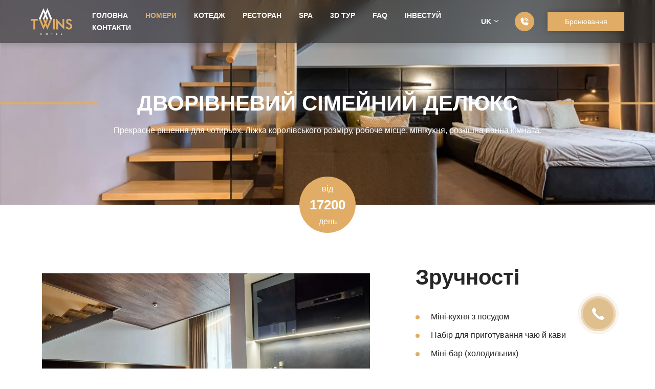

--- FILE ---
content_type: text/html; charset=UTF-8
request_url: https://hotel-twins.com/room/5
body_size: 5708
content:
<!DOCTYPE HTML>
<html lang="uk">
<head>
    <meta charset="utf-8">
    <meta name="viewport" content="width=device-width, initial-scale=1.0, maximum-scale=1.0, user-scalable=no">

    <link rel="apple-touch-icon-precomposed" href="https://hotel-twins.com/img/favicon.svg"/>
    <link rel="icon" href="https://hotel-twins.com/img/favicon.svg">
    <link rel="stylesheet" href="https://hotel-twins.com/css/bootstrap.min.css?1">
    <link rel="stylesheet" href="https://unpkg.com/swiper/swiper-bundle.min.css"/>
    <link rel="stylesheet" href="https://hotel-twins.com/css/jquery.fancybox.min.css?1">
    <link rel="stylesheet" href="https://hotel-twins.com/css/bundle.css?v=32">
    <meta name="facebook-domain-verification" content="0krmf8k6dp2urljnid8zahujp6uiid" />
    <meta name="csrf-token" content="EOJn8DQFv9giSRtLpznXFrZDOKeymjasFa3e8ye0" />

    <script src="https://code.jquery.com/jquery-3.6.0.min.js"
            integrity="sha256-/xUj+3OJU5yExlq6GSYGSHk7tPXikynS7ogEvDej/m4=" crossorigin="anonymous"></script>
    <meta name="description" content="Номерний фонд готелю: &quot;Twins&quot;: ціни, зручності, інформація про номери, забронювати житло.">
                    <meta property="og:description" content="Номерний фонд готелю: &quot;Twins&quot;: ціни, зручності, інформація про номери, забронювати житло.">
                            <title>Дворівневий сімейний делюкс</title>
    <meta property="og:title" content="Дворівневий сімейний делюкс"/>
    
    <meta property="og:description" content="Прекрасне рішення для чотирьох. Ліжка королівського розміру, робоче місце, мінікухня, розкішна ванна кімната.">

            <meta property="og:image" content="https://hotel-twins.com/uploads/media/160/NVV01576-min.jpg"/>
    
<meta property="og:site_name" content="">
<meta property="og:url" content="https://hotel-twins.com/room/5"/>
    <!-- Google Tag Manager -->
    <script>(function(w,d,s,l,i){w[l]=w[l]||[];w[l].push({'gtm.start':
                new Date().getTime(),event:'gtm.js'});var f=d.getElementsByTagName(s)[0],
            j=d.createElement(s),dl=l!='dataLayer'?'&l='+l:'';j.async=true;j.src=
            'https://www.googletagmanager.com/gtm.js?id='+i+dl;f.parentNode.insertBefore(j,f);
        })(window,document,'script','dataLayer','GTM-T2ZNCH8');</script>
    <!-- End Google Tag Manager -->

</head>

<body>
<!-- Google Tag Manager (noscript) -->
<noscript><iframe src="https://www.googletagmanager.com/ns.html?id=GTM-T2ZNCH8"
                  height="0" width="0" style="display:none;visibility:hidden"></iframe></noscript>
<!-- End Google Tag Manager (noscript) -->
<div class="pagewrapper">
    <header class="header ">
    <div class="header__logo">
        <a href="https://hotel-twins.com">
            <img src="https://hotel-twins.com/img/logo.svg" alt="logo">
        </a>
    </div>
    <nav class="header__menu">
        <ul>
            <li class="">
                <a href="https://hotel-twins.com">Головна</a>
            </li>



            <li class="active">
                <a href="https://hotel-twins.com/rooms">Номери</a>
            </li>
            <li class="">
                <a href="https://hotel-twins.com/cottage-bukovel">Котедж</a>
            </li>
            <li class="">
                <a href="https://hotel-twins.com/restaurant">Ресторан</a>
            </li>
            <li class="">
                <a href="https://hotel-twins.com/spa">SPA</a>
            </li>
            <li class="">
                <a href="https://hotel-twins.com/tour">3D тур</a>
            </li>
            
                
                
                    
                    
                    
                
            
            <li class="">
                <a href="https://hotel-twins.com/faq">FAQ</a>
            </li>

            <li class="">
                <a href="https://grandspa.com.ua/?utm_source=fgroup&utm_medium=link&utm_campaign=twins" target="_blank">Інвестуй</a>
            </li>

            <li class="">
                <a href="https://hotel-twins.com/contacts">Контакти</a>
            </li>
        </ul>



        <a href="javascript:void(0)" class="quick-bool-btn header__booking pulse-el mob" data-type="Хедер">
            Бронювання        </a>
        <div class="header__language mob">
            <ul>
                                    <li>
                        <a href="https://hotel-twins.com/en/room/5">
                            EN
                        </a>
                    </li>
                                    <li>
                        <a href="https://hotel-twins.com/de/room/5">
                            DE
                        </a>
                    </li>
                                    <li>
                        <a href="https://hotel-twins.com/pl/room/5">
                            PL
                        </a>
                    </li>
                                    <li>
                        <a href="https://hotel-twins.com/ro/room/5">
                            RO
                        </a>
                    </li>
                            </ul>
        </div>
        <button class="closemenu"></button>
    </nav>
    <div class="header__contblock">
        <div class="header__language">
            <span>UK</span>
            <ul>
                                    <li>
                        <a href="https://hotel-twins.com/en/room/5">
                            EN
                        </a>
                    </li>
                                    <li>
                        <a href="https://hotel-twins.com/de/room/5">
                            DE
                        </a>
                    </li>
                                    <li>
                        <a href="https://hotel-twins.com/pl/room/5">
                            PL
                        </a>
                    </li>
                                    <li>
                        <a href="https://hotel-twins.com/ro/room/5">
                            RO
                        </a>
                    </li>
                            </ul>
        </div>
        <div class="header__tel">
            <a href="tel:+380665217341" class="pulse-el"><img src="https://hotel-twins.com/img/svg/phone-call.svg" alt="phone"></a>
        </div>
        <a href="https://hotel-twins.com/booking" class="header__booking pulse-el">Бронювання</a>
        <div class="burger-icon">
            <img src="https://hotel-twins.com/img/svg/burger.svg" alt="menu">
        </div>
    </div>
</header>

        <main class="main">
        <div class="fscreensmall">
            <img src="https://hotel-twins.com/uploads/media/rooms/fb98fe7e23974c1a25031e4d413a2911.jpg" alt="img">
            <div class="fscreensmall__textbox">
                <h1 class="title"><span>Дворівневий сімейний делюкс</span></h1>
                <p class="descr">Прекрасне рішення для чотирьох. Ліжка королівського розміру, робоче місце, мінікухня, розкішна ванна кімната.</p>
            </div>
        </div>
        <div class="roomcircleprice">
            <div>від <span>17200</span> день</div>
        </div>
        <div class="room-content">
            <div class="container">
                <div class="row">
                    <div class="col-lg-7">
                        <div class="sliders-group">
                            <div thumbsSlider="" class="swiper mySwiper4">
                                                                    <div class="swiper-wrapper">
                                                                                    <div class="swiper-slide">
                                                <a href="/uploads/media/160/NVV01576-min.jpg" data-fancybox="gallery" tabindex="0">
                                                    <img src="/uploads/media/160/NVV01576-min.jpg" alt="img">
                                                </a>
                                            </div>
                                                                                    <div class="swiper-slide">
                                                <a href="/uploads/media/161/NVV01577-min.jpg" data-fancybox="gallery" tabindex="0">
                                                    <img src="/uploads/media/161/NVV01577-min.jpg" alt="img">
                                                </a>
                                            </div>
                                                                                    <div class="swiper-slide">
                                                <a href="/uploads/media/162/NVV01585-min.jpg" data-fancybox="gallery" tabindex="0">
                                                    <img src="/uploads/media/162/NVV01585-min.jpg" alt="img">
                                                </a>
                                            </div>
                                                                                    <div class="swiper-slide">
                                                <a href="/uploads/media/159/NVV01569-min.jpg" data-fancybox="gallery" tabindex="0">
                                                    <img src="/uploads/media/159/NVV01569-min.jpg" alt="img">
                                                </a>
                                            </div>
                                                                                    <div class="swiper-slide">
                                                <a href="/uploads/media/158/NVV01571-min.jpg" data-fancybox="gallery" tabindex="0">
                                                    <img src="/uploads/media/158/NVV01571-min.jpg" alt="img">
                                                </a>
                                            </div>
                                                                                    <div class="swiper-slide">
                                                <a href="/uploads/media/163/NVV01587-min.jpg" data-fancybox="gallery" tabindex="0">
                                                    <img src="/uploads/media/163/NVV01587-min.jpg" alt="img">
                                                </a>
                                            </div>
                                                                                    <div class="swiper-slide">
                                                <a href="/uploads/media/117/room_b33_047.jpg" data-fancybox="gallery" tabindex="0">
                                                    <img src="/uploads/media/117/room_b33_047.jpg" alt="img">
                                                </a>
                                            </div>
                                                                                    <div class="swiper-slide">
                                                <a href="/uploads/media/165/NVV01590-min.jpg" data-fancybox="gallery" tabindex="0">
                                                    <img src="/uploads/media/165/NVV01590-min.jpg" alt="img">
                                                </a>
                                            </div>
                                                                                    <div class="swiper-slide">
                                                <a href="/uploads/media/166/NVV01591-min.jpg" data-fancybox="gallery" tabindex="0">
                                                    <img src="/uploads/media/166/NVV01591-min.jpg" alt="img">
                                                </a>
                                            </div>
                                                                                    <div class="swiper-slide">
                                                <a href="/uploads/media/201/2rivnevui-1.jpg" data-fancybox="gallery" tabindex="0">
                                                    <img src="/uploads/media/201/2rivnevui-1.jpg" alt="img">
                                                </a>
                                            </div>
                                                                                    <div class="swiper-slide">
                                                <a href="/uploads/media/202/2rivnevui-2.jpg" data-fancybox="gallery" tabindex="0">
                                                    <img src="/uploads/media/202/2rivnevui-2.jpg" alt="img">
                                                </a>
                                            </div>
                                                                            </div>
                                                            </div>
                            <div class="swiper mySwiper3">
                                                                    <div class="swiper-wrapper">
                                                                                    <div class="swiper-slide">
                                                <img src="/uploads/media/160/NVV01576-min.jpg" alt="img"/>
                                            </div>
                                                                                    <div class="swiper-slide">
                                                <img src="/uploads/media/161/NVV01577-min.jpg" alt="img"/>
                                            </div>
                                                                                    <div class="swiper-slide">
                                                <img src="/uploads/media/162/NVV01585-min.jpg" alt="img"/>
                                            </div>
                                                                                    <div class="swiper-slide">
                                                <img src="/uploads/media/159/NVV01569-min.jpg" alt="img"/>
                                            </div>
                                                                                    <div class="swiper-slide">
                                                <img src="/uploads/media/158/NVV01571-min.jpg" alt="img"/>
                                            </div>
                                                                                    <div class="swiper-slide">
                                                <img src="/uploads/media/163/NVV01587-min.jpg" alt="img"/>
                                            </div>
                                                                                    <div class="swiper-slide">
                                                <img src="/uploads/media/117/room_b33_047.jpg" alt="img"/>
                                            </div>
                                                                                    <div class="swiper-slide">
                                                <img src="/uploads/media/165/NVV01590-min.jpg" alt="img"/>
                                            </div>
                                                                                    <div class="swiper-slide">
                                                <img src="/uploads/media/166/NVV01591-min.jpg" alt="img"/>
                                            </div>
                                                                                    <div class="swiper-slide">
                                                <img src="/uploads/media/201/2rivnevui-1.jpg" alt="img"/>
                                            </div>
                                                                                    <div class="swiper-slide">
                                                <img src="/uploads/media/202/2rivnevui-2.jpg" alt="img"/>
                                            </div>
                                                                            </div>
                                                                <div class="swiper-button-next"></div>
                                <div class="swiper-button-prev"></div>
                            </div>
                        </div>
                    </div>
                                            <div class="col-lg-5">
                            <div class="room-descriptionsect">
                                <p class="title">Зручності</p>
                                <ul>
                                                                            <li>Міні-кухня з посудом</li>
                                                                            <li>Набір для приготування чаю й кави</li>
                                                                            <li>Міні-бар (холодильник)</li>
                                                                            <li>Smart TV</li>
                                                                            <li>Кондиціонер</li>
                                                                            <li>Фен для волосся</li>
                                                                            <li>Сейф (безкоштовно)</li>
                                                                    </ul>
                                <p class="subtitle">Розміщення</p>
                                <ul>
                                    <li>Основних місць: 4</li>
                                    <li>Додаткових місць: 0</li>
                                </ul>
                            </div>
                        </div>
                                    </div>
                <div class="rominfo">
                    <p class="title">Опис номера</p>
                    <div class="descr">
                        <p><p>Прекрасне рішення для чотирьох. Звертаємо увагу на дизайн інтер&rsquo;єру, що просто захоплює подих &mdash; це щось зовсім нове, цікаве та незвичне для готельного номера. Багато простору, аж два рівні &mdash; планування продумано до найменших дрібниць, це стильно, зручно, не банально. Ліжка королівського розміру, робоче місце, мінікухня, розкішна ванна кімната.</p></p>
                    </div>
                                        <a class="rominfo__link pulse-el"
                       href="https://hotel-twins.com/booking"
                    >Забронювати</a>

                </div>
            </div>
        </div>
    </main>

    <!-- Footer -->
<footer class="footer">
    <div class="container">
        <div class="row">
            <div class="col-lg-3 col-md-3 col-sm-12">
                <div class="footer-logo">
                    <a href="https://hotel-twins.com">
                        <img src="https://hotel-twins.com/img/logo.svg" alt="logo">
                    </a>
                </div>
                <div class="footer__socials">
                    <ul>
                        <li>
                            <a href="https://www.facebook.com/twins.hotel.spa" target="_blank" rel="noopener" class="icon-fb"></a>
                        </li>
                        <li>
                            <a href="https://www.instagram.com/twins_hotel_spa/" target="_blank" rel="noopener" class="icon-instagram"></a>
                        </li>
                    </ul>
                </div>
            </div>
            <div class="col-lg-5 col-md-5 col-sm-6">
                <div class="footer-contacts">
                    <div class="footer-contact">
                        <p class="title">Адреса</p>
                        <p class="descr">ділянка Щівки, Поляниця, Івано-Франківська область, 78593</p>
                    </div>
                    <div class="footer-contact">
                        <p class="title">Відділ Бронювання: </p>
                        <a href="tel:+380665217341" onclick="gtag('event', 'Подзвонити', {'event_category': 'Дзвінок футер'});" class="descr">+38 (066) 521 73 41</a>
                    </div>
                    
                        
                        
                    
                    <div class="footer-contact">
                        <p class="title">Рецепція:</p>
                        <a href="tel:+380665217324" onclick="gtag('event', 'Подзвонити', {'event_category': 'Дзвінок футер'});" class="descr">+38 (066) 521 73 24</a><br>
                        <a href="mailto:info@hotel-twins.com" class="descr">info@hotel-twins.com</a>
                    </div>
                </div>
            </div>
            <div class="col-lg-4 col-md-4 col-sm-6">
                <div class="footer__subscribe">
                    <form>
                        <div class="alert alert-warning" id="error-email" style="display: none">Введіть емейл</div>
                        <p class="title">Підпишись на розсилку</p>
                        <p class="subtitle">Будьте в курсі усіх подій та новин, підпишіться на нашу розсилку.</p>
                        <input id="newsletter" type="email" autocomplete="email" placeholder="E-MAIL">
                        <input id="subscribe" type="submit" value="Підписатись" class="footersubmbtn pulse-el">
                    </form>
                </div>
            </div>
        </div>
    </div>
    <div class="footer__bottomline">
        <p>© 2026 Twins Hotel. All rights reserved.</p>
    </div>
</footer>

<script>
    $(document).ready(function () {
        $('#subscribe').on('click', function (e) {
          e.preventDefault();

          let $email = $('#newsletter');
          let $errorEmail = $('#error-email');

          $errorEmail.hide().text('');

          $.ajaxSetup({
            headers: {
              'X-CSRF-TOKEN': 'EOJn8DQFv9giSRtLpznXFrZDOKeymjasFa3e8ye0'
            }
          });

          $.ajax({
            url: 'https://hotel-twins.com/subscribe',
            method: "POST",
            data: {email: $email.val()},
            success: function (data) {
              if (data.status === 'ok') {
                $('#subscribe').text('Ви успішно підписалися на новини.');
                $email.val('');
              }
            }
          }).fail(function (e) {
            $errorEmail.text(e.responseJSON.message).show();
          })
        })
    })
</script>
</div>


<div id="ServioContainer" style="display: none"></div><div id="ServioResult"></div><script src="https://sbj.rkz.io/servio-booking.js?module_id=98&lang=uk"></script>


<div class="modal" id="quick-book" tabindex="-1" aria-labelledby="exampleModalLabel" style="z-index: 999999" aria-hidden="true">
    <div class="modal-dialog modal-dialog-centered">
        <div class=" modal-content">
            <div class="modal-header"><b><h5>Швидке бронювання</h5></b></div>
            <form id="quick-book-form" class="sendemail-form" action="https://hotel-twins.com/quick-booking">
                <input type="hidden" name="type" id="categoryType">
                <input type="hidden" name="isVillas" id="isVillas">
                <div class="modal-body" style="padding: 10px">
                    <input type="text" name="name" placeholder="Ім'я *">
                    <input
                        name="phone"
                        id="phone"
                        placeholder="+38"
                        type="text" autocomplete="off" class="form-control" required>
                </div>
                <div class="modal-footer">
                    <button type="submit" id="quick-book-btn" class="header__booking" style="border:none;display: block!important;">Надіслати</button>
                    <button type="button" class="close-modal-btn header__booking"
                            style="margin-right: 10px; border: none; width: auto;display: block!important;" >Закрити</button>
                </div>
            </form>
            <div class="msg" style="display: none; padding: 20px;">Дякуємо! <br> Наш менеджер з Вами зв‘яжеться протягом 15 хвилин.</div>
        </div>
    </div>
</div>

<script src="https://cdnjs.cloudflare.com/ajax/libs/jquery-cookie/1.4.1/jquery.cookie.min.js"></script>
<script src="https://hotel-twins.com/js/bootstrap.min.js"></script>
<script src="https://unpkg.com/imask"></script>
<script src="https://unpkg.com/swiper/swiper-bundle.min.js"></script>
<script src="https://hotel-twins.com/js/jquery.fancybox.min.js"></script>
<script src="https://hotel-twins.com/js/common.js?1"></script>
</body>
</html>



--- FILE ---
content_type: text/css
request_url: https://hotel-twins.com/css/bundle.css?v=32
body_size: 9507
content:
@import url(https://fonts.googleapis.com/css2?family=Montserrat:wght@100;

200;300;400;500;600;700;800;900&family=Work+Sans:wght@100;200;300;400;500;600;700;800;900&display=swap);@font-face {
  font-family: "icomoon";
  src: url(/fonts/icomoon.eot?df23c95e82af27968d85c637e8b930f8);
  src: url(/fonts/icomoon.eot?df23c95e82af27968d85c637e8b930f8) format("embedded-opentype"), url(/fonts/icomoon.ttf?d15f20844a81316ff1c01d83b31c8c82) format("truetype"), url(/fonts/icomoon.woff?337e8f302100e1cbc3c03735cfd636b0) format("woff"), url(/fonts/icomoon.svg?5f175571eefe336f014cf7b10db0b4f0) format("svg");
  font-weight: normal;
  font-style: normal;
  font-display: block;
}

[class^=icon-],
[class*=" icon-"] {
  /* use !important to prevent issues with browser extensions that change fonts */
  font-family: "icomoon" !important;
  speak: never;
  font-style: normal;
  font-weight: normal;
  font-variant: normal;
  text-transform: none;
  line-height: 1;
  /* Better Font Rendering =========== */
  -webkit-font-smoothing: antialiased;
  -moz-osx-font-smoothing: grayscale;
}

.icon-arrow-ios-forward:before {
  content: "\E902";
  color: #fff;
}

.icon-fb:before {
  content: "\E900";
  color: #e1ad66;
}

.icon-instagram:before {
  content: "\E901";
  color: #e1ad66;
}

body,
html {
  height: 100%;
}


.video-responsive iframe{
  width: 700px;
  height: 400px;
}

.aboutus__img iframe{
  width: 100%;
  height: 300px;
}


.main {
  flex: 1 1 auto;
}

.pagewrapper {
  min-height: 100%;
  display: flex;
  flex-direction: column;
  overflow: hidden;
}

body {
  font-family: "Montserrat", sans-serif;
}

h3 {
  color: #1A1A1A;
  margin-bottom: 50px;
  font-weight: bold;
  font-size: 3rem;
  line-height: 4.3rem;
}

.pulse-el:hover {
  animation: pulse 2s infinite;
  -webkit-animation: pulse 2s infinite;
}

@-webkit-keyframes pulse {
  0% {
    -webkit-box-shadow: 0 0 0 0 rgba(225, 173, 102, 0.3);
  }

  100% {
    -webkit-box-shadow: 0 0 0 20px rgba(225, 173, 102, 0);
  }
}

@keyframes pulse {
  0% {
    -webkit-box-shadow: 0 0 0 0 rgba(225, 173, 102, 0.3);
  }

  100% {
    -webkit-box-shadow: 0 0 0 20px rgba(225, 173, 102, 0);
  }
}

.pulse-el-white:hover {
  animation: pulse-white 2s infinite;
  -webkit-animation: pulse-white 2s infinite;
}

@-webkit-keyframes pulse-white {
  0% {
    -webkit-box-shadow: 0 0 0 0 rgba(255, 255, 255, 0.3);
  }

  100% {
    -webkit-box-shadow: 0 0 0 20px rgba(255, 255, 255, 0);
  }
}

@keyframes pulse-white {
  0% {
    -webkit-box-shadow: 0 0 0 0 rgba(255, 255, 255, 0.3);
  }

  100% {
    -webkit-box-shadow: 0 0 0 20px rgba(255, 255, 255, 0);
  }
}

@media (min-width: 1400px) {
  .container,
  .container-lg,
  .container-md,
  .container-sm,
  .container-xl {
    max-width: 1140px;
  }
}

header.header {
  position: fixed;
  left: 0;
  top: 0;
  width: 100%;
  height: 104px;
  background: rgba(39, 39, 39, 0.6);
  box-shadow: 0px 4px 10px rgba(0, 0, 0, 0.15);
  -webkit-backdrop-filter: blur(10px);
          backdrop-filter: blur(10px);
  padding: 5px 60px;
  display: flex;
  align-items: center;
}


#ServioResult .booking-information .booking-status-wrap .status-wrap {
  display: none;
}

#ServioResult #hotel-result .category-title-text {
  display: none;
}

#ServioResult .footer {
  display: none;
}


#ServioResult #progress_panel {
  margin-top: 15px;
}

.payment{
  display: none !important;
}

header.header .header__logo {
  width: 100%;
  max-width: 232px;
  flex: 0 0 232px;
}

header.header .header__logo img {
  max-height: 100%;
  max-width: 81px;
}

header.header .header__menu {
  width: 100%;
  max-width: calc(100% - 622px);
  flex: 0 0 calc(100% - 622px);
}

header.header .header__menu > ul {
  list-style-type: none;
  padding: 0;
  margin: 0;
}

header.header .header__menu > ul > li {
  display: inline-block;
  margin-right: 50px;
  position: relative;
}

header.header .header__menu > ul > li > a {
  text-decoration: none;
  font-weight: bold;
  font-size: 1rem;
  line-height: 20px;
  text-transform: uppercase;
  color: #FFFFFF;
  transition: 0.3s;
}

header.header .header__menu > ul > li > a:hover {
  color: #E1AD66;
}

header.header .header__menu > ul > li:last-child {
  margin-right: 0;
}

header.header .header__menu > ul > li.active a {
  color: #E1AD66;
}

header.header .header__menu > ul > li.subitem {
  padding-right: 30px;
}

header.header .header__menu > ul > li.subitem > a:after {
  content: "\E902";
  font-family: "icomoon" !important;
  speak: never;
  font-style: normal;
  font-weight: normal;
  font-variant: normal;
  text-transform: none;
  line-height: 1;
  -webkit-font-smoothing: antialiased;
  -moz-osx-font-smoothing: grayscale;
  display: inline-block;
  width: 20px;
  height: 20px;
  position: absolute;
  right: 0;
  top: 0;
  display: flex;
  align-items: center;
  justify-content: center;
}

header.header .header__menu > ul > li.subitem > ul {
  display: none;
  padding: 15px 20px;
  margin: 0;
  background: #fff;
  position: absolute;
  left: 0;
  top: 70px;
  list-style-type: none;
  width: 200px;
  box-shadow: 0 0 10px #cbcbcb;
}

header.header .header__menu > ul > li.subitem > ul li {
  display: block;
}

header.header .header__menu > ul > li.subitem > ul li a {
  display: block;
  padding: 3px 0;
  text-decoration: none;
  color: #929292;
  transition: 0.3s;
}

header.header .header__menu > ul > li.subitem > ul li a:hover {
  color: #000;
}

header.header .closemenu {
  display: none;
}

header.header .header__contblock {
  width: 100%;
  max-width: 390px;
  flex: 0 0 390px;
  display: flex;
  align-items: center;
  justify-content: space-between;
  padding-right: 48px;
}

.header__language {
  position: relative;
}

.header__language > span {
  font-weight: bold;
  font-size: 1rem;
  line-height: 20px;
  text-transform: uppercase;
  color: #FFF;
  position: relative;
  display: inline-block;
  padding-right: 20px;
  cursor: pointer;
  transition: 0.3s;
}

.header__language > span:hover {
  color: #E1AD66;
}

.header__language > span::after {
  content: "\E902";
  font-family: "icomoon" !important;
  speak: never;
  font-style: normal;
  font-weight: normal;
  font-variant: normal;
  text-transform: none;
  line-height: 1;
  -webkit-font-smoothing: antialiased;
  -moz-osx-font-smoothing: grayscale;
  display: flex;
  align-items: center;
  justify-content: center;
  width: 20px;
  height: 20px;
  right: 0;
  top: -1px;
  position: absolute;
}

.header__language ul {
  list-style-type: none;
  padding: 0;
  margin: 0;
  display: none;
  position: absolute;
  top: 70px;
  padding: 15px 20px;
  margin: 0;
  background: #fff;
  position: absolute;
  left: 0;
  top: 70px;
  list-style-type: none;
  box-shadow: 0 0 10px #cbcbcb;
}

.header__language ul a {
  display: block;
  padding: 3px 0;
  text-decoration: none;
  color: #929292;
  transition: 0.3s;
  text-transform: uppercase;
}

.header__language ul a:hover {
  color: #000;
}

.header__tel a {
  width: 44px;
  height: 44px;
  border-radius: 50%;
  background: #E1AD66;
  display: flex;
  align-items: center;
  justify-content: center;
  transition: 0.3s;
}

.header__tel a:hover {
  background: #c7944e;
}

.header__booking {
  max-width: 167px;
  width: 100%;
  height: 42px;
  background: #E1AD66;
  box-shadow: 0px 0px 10px rgba(0, 0, 0, 0.25);
  display: flex;
  align-items: center;
  justify-content: center;
  color: #fff;
  font-size: 0.875rem;
  text-decoration: none;
  transition: 0.3s;
  line-height: 17px;
}

.header__booking:hover {
  background: #c7944e;
  color: #fff;
}

.burger-icon {
  display: none;
}

.header__language.mob,
.header__booking.mob {
  display: none;
}




.mainslider {
  height: 100vh;
  min-height: 600px;
  position: relative;
}

.mainslider .swiper .swiper-slide {
  height: 100vh;
  min-height: 600px;
}

.mainslider .swiper {
  width: 100%;
  height: 100%;
  z-index: initial;
}

.mainslider .swiper-slide {
  text-align: center;
  font-size: 18px;
  background: #fff;
  /* Center slide text vertically */
  display: flex;
  justify-content: center;
  align-items: center;
}

.mainslider .swiper-slide img {
  display: block;
  width: 100%;
  height: 100%;
  -o-object-fit: cover;
     object-fit: cover;
}

.mainslider .swiper-pagination-bullet {
  width: 11px;
  height: 11px;
  background: #fff;
  opacity: 1;
  margin: 24px 0 !important;
}

.mainslider .swiper-pagination-bullet.swiper-pagination-bullet-active {
  background: #E1AD66;
}

.mainslider .swiper-pagination-vertical.swiper-pagination-bullets,
.mainslider .swiper-vertical > .swiper-pagination-bullets {
  right: 112px;
  z-index: 99;
}

.mainslider .mainslider__textboxwrap {
  position: absolute;
  width: 100%;
  z-index: 10;
  left: 0;
  top: 50%;
  transform: translateY(-50%);
}

.mainslider .mainslider__textbox {
  padding: 64px 0 115px 62px;
  border-left: 4px solid #E1AD66;
  position: relative;
}

.mainslider .mainslider__textbox h1 {
  color: #fff;
  font-weight: bold;
  font-size: 2.625rem;
  line-height: 6.5625rem;
  text-transform: uppercase;
  margin-bottom: 11px;
}

.mainslider .mainslider__textbox .descr {
  color: #fff;
  max-width: 615px;
  font-size: 1rem;
  line-height: 1.625rem;
}

.mainslider .mainslider__textbox .descr p:last-child {
  margin-bottom: 0;
}

.mainslider .mainslider__textbox:before {
  content: "";
  height: 4px;
  width: 334px;
  background: #E1AD66;
  position: absolute;
  left: 0;
  top: 0;
}

.mainslider .mainslider__textbox:after {
  content: "";
  height: 4px;
  width: 90px;
  background: #E1AD66;
  position: absolute;
  left: 0;
  bottom: 0;
}

.mainslider .mainslider__textbox-img {
  position: absolute;
  left: 88px;
  bottom: -81px;
  z-index: 2;
}

.events {
  padding: 120px 0 142px;
}

.events h3 {
  margin-bottom: 69px;
}

.first-img {
  padding-bottom: 100%;
  overflow: hidden;
  position: relative;
}

.first-img img {
  position: absolute;
  -o-object-fit: cover;
     object-fit: cover;
  -o-object-position: 50% 90%;
     object-position: 50% 90%;
  width: 100%;
  height: 100%;
}

.events .col-sm-4:nth-child(4n) {
  margin-top: 20px;
}

.service_flipbox {
  position: relative;
  color: #fff;
  transform-style: preserve-3d;
  perspective: 1000px;
  cursor: pointer;
}

.service_flipbox .flipbox_font,
.service_flipbox .flipbox_back {
  transition: transform 0.6s ease;
  -webkit-backface-visibility: hidden;
  backface-visibility: hidden;
  transform: rotateX(0);
  transform-style: preserve-3d;
  min-height: 300px;
  height: auto;
}

.service_flipbox .flipbox_font {
  background: #fff;
}

.service_flipbox .flipbox_back {
  position: absolute;
  top: 0;
  left: 0;
  width: 100%;
  background: #fff;
  border: 4px solid #E1AD66;
  height: 100%;
  border-radius: 2px;
  transform: rotateY(180deg);
  transform-style: preserve-3d;
  color: #000;
}

.service_flipbox:hover .flipbox_font {
  transform: rotateY(-180deg);
}

.service_flipbox:hover .flipbox_back {
  transform: rotateY(0deg);
}

.sect-morelionk {
  color: #E1AD66;
  text-decoration: none;
  font-weight: 600;
  font-size: 1rem;
  line-height: 1.3rem;
  display: inline-block;
  position: relative;
  transition: 0.3s;
  vertical-align: middle;
}

.sect-morelionk:hover {
  color: #c7944e;
}

.sect-morelionk:hover:after {
  margin-left: 25px;
}

.sect-morelionk:after {
  content: "";
  display: inline-block;
  width: 12px;
  height: 20px;
  background: url(/images/arrow-more.svg?ed41736011610a89d382b2562632cd2f) no-repeat center/100%;
  margin-left: 21px;
  vertical-align: middle;
  margin-top: -2px;
  transition: 0.3s;
}

.eventwrapp-text {
  padding: 40px 36px 60px 36px;
  height: 100%;
}

.eventwrapp-text .date {
  margin-bottom: 20px;
  font-size: 1rem;
  line-height: 1.625rem;
  color: #000000;
}

.eventwrapp-text h6 {
  margin-bottom: 28px;
  color: #1A1A1A;
  font-weight: bold;
  font-size: 1.56rem;
  line-height: 2.1875rem;
}

.eventwrapp-text .descr {
  font-size: 1rem;
  line-height: 1.625rem;
  color: #929292;
}

.eventwrapp-text .descr p {
  display: -webkit-box;
  -webkit-line-clamp: 4;
  -webkit-box-orient: vertical;
  overflow: hidden;
}

.eventwrapp-text .descr p:last-child {
  margin-bottom: 0;
}

.eventwrapp-text .more {
  font-weight: 600;
  font-size: 1rem;
  line-height: 1.5rem;
  color: #E1AD66;
  text-decoration: none;
  position: relative;
  transition: 0.3s;
  position: absolute;
  left: 36px;
  bottom: 23px;
}

.eventwrapp-text .more:after {
  content: "";
  display: inline-block;
  width: 12px;
  height: 20px;
  background: url(/images/arrow-more.svg?ed41736011610a89d382b2562632cd2f) no-repeat center/100%;
  margin-left: 10px;
  vertical-align: middle;
  margin-top: -2px;
  transition: 0.3s;
}

.eventwrapp-text .more:hover {
  color: #c7944e;
}

.eventwrapp-text .more:hover:after {
  margin-left: 15px;
}

.popular {
  padding: 93px 0;
  background: #272727;
}

.popular h3 {
  color: #fff;
  margin-bottom: 77px;
}

.sect-morelionk {
  margin-top: 15px;
}

.popular-sliderwrap {
  padding: 0 60px;
}

.mySwiper-pop {
  padding-bottom: 100px;
}

.mySwiper-pop .swiper-pagination-bullet {
  width: 13px;
  height: 13px;
  opacity: 1;
  background: #C4C4C4;
  margin: 0 9px !important;
}

.mySwiper-pop .swiper-pagination-bullet.swiper-pagination-bullet-active {
  background: #E1AD66;
}

.popbox {
  overflow: hidden;
  position: relative;
}

.popbox .popbox-front {
  height: 573px;
  overflow: hidden;
  cursor: pointer;
  transition: 0.5s;
}

.popbox .popbox-front img {
  position: absolute;
  width: 100%;
  height: 100%;
  -o-object-fit: cover;
     object-fit: cover;
  -o-object-position: 50% 50%;
     object-position: 50% 50%;
}

.popbox .popbox-back {
  position: absolute;
  left: 0;
  top: 0;
  width: 100%;
  height: 100%;
  background: #E1AD66;
  transform: translateX(101%);
  transition: 0.5s;
  padding: 46px 60px 30px 30px;
}

.popbox .popbox-back h6 {
  margin-bottom: 50px;
  font-weight: bold;
  font-size: 2rem;
  line-height: 2.8rem;
  color: #000000;
}

.popbox .popbox-back .descr {
  color: #000;
  line-height: 1.625rem;
  font-size: 1rem;
}

.popbox .popbox-back .descr p {
  display: -webkit-box;
  -webkit-line-clamp: 6;
  -webkit-box-orient: vertical;
  overflow: hidden;
}

.popbox .popbox-back .descr p:last-child {
  margin-bottom: 0;
}

.popbox .popbox-back .more {
  position: absolute;
  left: 30px;
  bottom: 44px;
  text-decoration: none;
  font-weight: bold;
  font-size: 1.25rem;
  line-height: 1.4375rem;
  color: #000000;
  font-family: "Work Sans", sans-serif;
}

.popbox .popbox-back .more:after {
  content: "";
  display: inline-block;
  width: 12px;
  height: 20px;
  background: url(/images/more-arrblack.svg?7346d18bd90bf3e4a9063b6119d93242) no-repeat center/100%;
  margin-left: 50px;
  vertical-align: middle;
  margin-top: -2px;
  transition: 0.3s;
  transition: 0.3s;
}

.popbox .popbox-back .more:hover:after {
  margin-left: 40px;
}

.popbox:hover .popbox-back {
  transform: translateX(0);
}

.popbox:hover .popbox-front {
  transform: translateX(-101%);
}

.popbox .popbox-front__title {
  color: #fff;
  font-weight: bold;
  font-size: 2rem;
  line-height: 2.8rem;
  position: absolute;
  left: 50px;
  bottom: 40px;
  max-width: 328px;
  margin: 0;
}

.aboutus {
  padding: 222px 0 80px;
}

.aboutus .aboutus__img {
  position: relative;
  padding-right: 18px;
}

/*.aboutus .aboutus__img:after {*/
/*  content: "";*/
/*  width: 137px;*/
/*  height: 219px;*/
/*  background: url(/images/figure2.svg?25f4ec3623f217bd3c37da561de37a34) no-repeat center/100%;*/
/*  position: absolute;*/
/*  left: 40px;*/
/*  top: 0;*/
/*  transform: translateY(-50%);*/
/*}*/

.aboutus .aboutus__info {
  padding-left: 35px;
}

.aboutus .aboutus__info .subtitle {
  letter-spacing: 0.2em;
  text-transform: uppercase;
  color: #E1AD66;
  font-weight: 500;
  font-size: 0.875rem;
  line-height: 1.3125rem;
  margin-bottom: 20px;
}

.aboutus .aboutus__info h3,
.aboutus .aboutus__info h2 {
  line-height: 3.75rem;
  margin-bottom: 1.625rem;
}

.aboutus .aboutus__info .descr {
  color: #929292;
  font-size: 1rem;
  line-height: 1.625rem;
  font-family: "Work Sans", sans-serif;
}

/*.aboutus .aboutus__info .descr p {*/
  /*margin-bottom: 0;*/
/*}*/

.services {
  padding: 69px 0 160px;
}

.services .row .col-md-4:nth-child(2) .services-block {
  margin-left: 20px;
}

.services .row .col-md-4:nth-child(3) .services-block {
  margin-left: 30px;
}

.services-block {
  max-width: 273px;
}

.services-block > img {
  max-height: 75px;
  margin-bottom: 22px;
}

.services-block .title {
  margin-bottom: 30px;
  font-weight: bold;
  font-size: 1.625rem;
  line-height: 3rem;
  color: #272727;
}

.services-block .descr {
  color: #929292;
  font-size: 1rem;
  line-height: 1.625rem;
}

.services-block .descr p:last-child {
  margin-bottom: 0;
}

.gallery {
  padding: 144px 0 0 0;
  background: #272727;
}

.gallery h3 {
  color: #fff;
  margin-bottom: 90px;
}

.gallery .gallery-wrapper {
  padding: 0 60px;
}

.gallery .gallery-wrapper .row {
  margin-left: -15px;
  margin-right: -15px;
}

.gallery .gallery-wrapper .row .col-xl-8 {
  padding-left: 15px;
  padding-right: 15px;
}

.gallery .gallery-wrapper .row .col-xl-8 .row {
  margin-bottom: 30px;
}

.gallery .gallery-wrapper .row .col-xl-8,
.gallery .gallery-wrapper .row .col-xl-4,
.gallery .gallery-wrapper .row .col-lg-6 {
  padding-left: 15px;
  padding-right: 15px;
}

.gallery .gallery-wrapper .gallerybox {
  transition: 0.6s;
  border: 4px solid transparent;
}

.gallery .gallery-wrapper .gallerybox img {
  transform: scale(1.05);
  transition: 0.6s;
}

.gallery .gallery-wrapper .gallerybox:hover {
  border: 4px solid #E1AD66;
}

.gallery .gallery-wrapper .gallerybox:hover img {
  transform: scale(1.01);
}

.gallpicbox1 {
  height: 1190px;
  overflow: hidden;
}

.gallpicbox1 img {
  width: 100%;
  height: 100%;
  -o-object-fit: cover;
     object-fit: cover;
}

.gallpicbox2 {
  height: 580px;
  overflow: hidden;
}

.gallpicbox2 img {
  width: 100%;
  height: 100%;
  -o-object-fit: cover;
     object-fit: cover;
}

.gallery-hideimgs {
  display: none;
}

.brandsbox {
  margin-top: -2px;
  padding: 145px 0 156px;
  background: #272727;
}

.brandsbox .brandsbox-wrapper {
  display: flex;
  align-items: center;
  justify-content: space-between;
}

.download-line {
  background: #E1AD66;
  height: 133px;
  display: flex;
  align-items: center;
}

.dwnlwrap {
  display: flex;
  align-items: center;
  justify-content: space-between;
}

.dwnlwrap .title {
  margin: 0;
  font-weight: bold;
  font-size: 2rem;
  line-height: 4.3rem;
  color: #1A1A1A;
}

.dwnlwrap a {
  text-decoration: none;
  background: #FFFFFF;
  box-shadow: 0px 0px 10px rgba(0, 0, 0, 0.25);
  display: flex;
  align-items: center;
  justify-content: center;
  height: 42px;
  padding: 4px 35px;
  color: #1A1A1A;
  text-align: center;
  font-size: 0.875rem;
  line-height: 1.0625rem;
  transition: 0.3s;
}

.aboutus__img img {
  max-width: 100%;
}

.mainslider__textboxwrap .mainsliderbtn {
  padding: 4px 37px;
  min-height: 42px;
  background: #E1AD66;
  box-shadow: 0px 0px 10px rgba(0, 0, 0, 0.25);
  color: #fff;
  text-align: center;
  font-size: 0.875rem;
  line-height: 1.0625rem;
  text-decoration: none;
  display: inline-flex;
  align-items: center;
  justify-content: center;
  transition: 0.3s;
  position: absolute;
  left: 240px;
  bottom: 0;
  transform: translateY(50%);
}

.mainslider__textboxwrap .mainsliderbtn:hover {
  background: #c7944e;
}

.rooms-section {
  padding: 158px 0;
}

.roomfield {
  height: 393px;
  position: relative;
  overflow: hidden;
  margin-bottom: 30px;
}

.roomfield:last-child {
  margin-bottom: 0;
}

.roomfield .img-wrap {
  height: 100%;
}

.roomfield .img-wrap img {
  width: 100%;
  height: 100%;
  -o-object-fit: cover;
     object-fit: cover;
}

.roomfield .roomfield_info {
  position: absolute;
  right: 0;
  top: 0;
  height: 100%;
  width: 500px;
  background: rgba(255, 255, 255, 0.5);
  border: 1px solid #000000;
  box-sizing: border-box;
  -webkit-backdrop-filter: blur(45px);
          backdrop-filter: blur(45px);
  padding: 40px 38px 23px 38px;
  display: flex;
  flex-direction: column;
  justify-content: space-between;
  transition: 0.3s;
  overflow: hidden;
}

.roomfield .roomfield_info .roomfield_info-box .title {
  font-size: 1.5625rem;
  line-height: 2.1875rem;
  color: #272727;
  margin-bottom: 8px;
}

.roomfield .roomfield_info .roomfield_info-box .price {
  font-weight: bold;
  font-size: 1.5rem;
  line-height: 1.625rem;
  color: #000000;
  margin-bottom: 28px;
  transition: 0.3s;
}

.roomfield .roomfield_info .roomfield_info-box .descr {
  font-weight: bold;
  font-size: 1rem;
  line-height: 1.625rem;
  color: #000000;
  display: -webkit-box;
  -webkit-line-clamp: 4;
  -webkit-box-orient: vertical;
  overflow: hidden;
  transition: 0.3s;
  margin-bottom: 34px;
}

.roomfield .roomfield_info > a {
  text-decoration: none;
  font-size: 1rem;
  line-height: 1.5rem;
  color: #000000;
  transition: 0.3s;
}

.roomfield .roomfield_info > a:after {
  content: "";
  display: inline-block;
  width: 12px;
  height: 20px;
  background: url(/images/more-arrblack.svg?7346d18bd90bf3e4a9063b6119d93242) no-repeat center/100%;
  margin-left: 21px;
  vertical-align: middle;
  margin-top: -2px;
  transition: 0.3s;
}

.roomfield .roomfield_info > a:hover:after {
  margin-left: 28px;
}

.roomfield .roomfield_info-lists {
  display: flex;
  justify-content: space-between;
  transform: translateX(525px);
  transition: 0.5s;
  min-width: 522px;
}

.roomfield .roomfield_info-lists .roomfield_info-list {
  padding: 0;
  margin: 0;
  list-style-type: none;
  width: 261px;
}

.roomfield .roomfield_info-lists .roomfield_info-list li {
  font-weight: bold;
  font-size: 1rem;
  line-height: 1.625rem;
  color: #272727;
  position: relative;
  padding-left: 24px;
}

.roomfield .roomfield_info-lists .roomfield_info-list li:before {
  content: "";
  display: inline-block;
  width: 8px;
  height: 8px;
  border-radius: 50%;
  background: #E1AD66;
  position: absolute;
  left: 0;
  top: 8px;
}

@media (min-width: 767px) {
  .roomfield:hover .roomfield_info-lists {
    transform: translateX(0);
  }

  .roomfield:hover .roomfield_info {
    width: 600px;
    background: #fff;
    border: 4px solid #E1AD66;
  }

  .roomfield:hover .roomfield_info .price {
    color: #E1AD66;
  }

  .roomfield:hover .roomfield_info .descr {
    max-width: 100%;
  }

  .roomfield:hover .roomfield_info > a {
    color: #E1AD66;
  }

  .roomfield:hover .roomfield_info > a:after {
    background: url(/images/arrow-more.svg?ed41736011610a89d382b2562632cd2f) no-repeat center/100%;
  }

  .roomfield:hover .roomfield_info-lists {
    display: flex;
  }
}

.fscreensmall {
  min-height: 476px;
  position: relative;
  overflow: hidden;
  padding-bottom: 50px;
}

.fscreensmall > img {
  position: absolute;
  width: 100%;
  height: 100%;
  -o-object-fit: cover;
     object-fit: cover;
  -o-object-position: 50% 50%;
     object-position: 50% 50%;
}

.fscreensmall .fscreensmall__textbox {
  margin-top: 210px;
  position: relative;
  z-index: 2;
  text-align: center;
}

.fscreensmall .fscreensmall__textbox .title {
  font-weight: bold;
  font-size: 3rem;
  line-height: 6.5625rem;
  text-transform: uppercase;
  color: #FFFFFF;
}

.fscreensmall .fscreensmall__textbox .title span {
  position: relative;
  padding: 0 77px;
}

.fscreensmall .fscreensmall__textbox .title span:after,
.fscreensmall .fscreensmall__textbox .title span:before {
  content: "";
  display: inline-block;
  width: 329px;
  height: 4px;
  background: #E1AD66;
  position: absolute;
  top: 50%;
  transform: translateY(-50%);
}

.fscreensmall .fscreensmall__textbox .title span:after {
  right: 100%;
}

.fscreensmall .fscreensmall__textbox .title span:before {
  left: 100%;
}

.fscreensmall .fscreensmall__textbox .descr {
  font-family: "Work Sans", sans-serif;
  font-size: 1rem;
  line-height: 1.625rem;
  text-align: center;
  color: #FFFFFF;
}

.roomcircleprice {
  margin: 0 auto;
  width: 138px;
  height: 138px;
  border-radius: 50%;
  background: #E1AD66;
  display: flex;
  align-items: center;
  justify-content: center;
  color: #fff;
  text-align: center;
  flex-wrap: wrap;
  font-size: 1.125rem;
  line-height: 2.1875rem;
  transform: translateY(-50%);
}

.roomcircleprice span {
  display: block;
  width: 100%;
  max-width: 100%;
  flex: 0 0 100%;
  font-weight: bold;
  font-size: 36px;
  line-height: 35px;
}

.sliders-group {
  padding-top: 24px;
}

.sliders-group .mySwiper4 {
  margin-bottom: 15px;
}

.sliders-group .mySwiper4 .swiper-slide {
  height: 378px;
}

.sliders-group .mySwiper4 .swiper-slide a {
  display: block;
  width: 100%;
  height: 100%;
  position: relative;
}

.sliders-group .mySwiper4 .swiper-slide a:after {
  content: "";
  display: inline-block;
  width: 100%;
  height: 100%;
  position: absolute;
  z-index: 1;
  background-image: url(/images/search2.svg?db0e96ca48a4029f4142646f9d71ed4d);
  background-repeat: no-repeat;
  background-position: center;
  background-color: rgba(0, 0, 0, 0.5);
  opacity: 0;
  transition: 0.3s;
  left: 0;
  top: 0;
}

.sliders-group .mySwiper4 .swiper-slide a:hover:after {
  opacity: 1;
}

.sliders-group .mySwiper4 .swiper-slide img {
  width: 100%;
  height: 100%;
  -o-object-fit: cover;
     object-fit: cover;
}

.sliders-group .mySwiper3 .swiper-slide {
  height: 146px;
}

.sliders-group .mySwiper3 .swiper-slide img {
  width: 100%;
  height: 100%;
  -o-object-fit: cover;
     object-fit: cover;
}

.sliders-group .mySwiper3 .swiper-button-next:after,
.sliders-group .mySwiper3 .swiper-button-prev:after {
  color: #fff;
}

.sliders-group .mySwiper3 .swiper-slide:after {
  content: "";
  display: inline-block;
  width: 100%;
  height: 100%;
  position: absolute;
  left: 0;
  top: 0;
  background: rgba(0, 0, 0, 0.5);
  transition: 0.3s;
  opacity: 1;
}

.sliders-group .mySwiper3 .swiper-slide.swiper-slide-thumb-active {
  border: 3px solid #E1AD66;
}

.sliders-group .mySwiper3 .swiper-slide.swiper-slide-thumb-active:after {
  opacity: 0;
}

.room-descriptionsect {
  padding-left: 65px;
}

.room-descriptionsect .title {
  font-weight: bold;
  font-size: 3rem;
  line-height: 4.3125rem;
  color: #272727;
  margin-bottom: 27px;
}

.room-descriptionsect .subtitle {
  font-weight: bold;
  font-size: 1.5625rem;
  line-height: 2.1875rem;
  color: #272727;
  margin-top: 96px;
}

.room-descriptionsect ul {
  font-size: 1rem;
  line-height: 2.25rem;
  color: #272727;
  margin: 0;
  padding: 0;
  list-style-type: none;
}

.room-descriptionsect ul li {
  position: relative;
  padding-left: 30px;
}

.room-descriptionsect ul li:after {
  content: "";
  display: inline-block;
  width: 8px;
  height: 8px;
  border-radius: 50%;
  background: #E1AD66;
  position: absolute;
  left: 0;
  top: 15px;
}

.rominfo {
  padding: 118px 0 107px;
}

.rominfo .title {
  font-weight: bold;
  font-size: 3rem;
  line-height: 4.3125rem;
  color: #272727;
  margin-bottom: 17px;
}

.rominfo .descr {
  margin-bottom: 36px;
  font-size: 1rem;
  line-height: 1.625rem;
  color: #000000;
  font-family: "Work Sans", sans-serif;
}

.rominfo .descr p:last-child {
  margin-bottom: 0;
}

.rominfo .rominfo__link {
  padding: 4px 37px;
  min-height: 42px;
  background: #E1AD66;
  box-shadow: 0px 0px 10px rgba(0, 0, 0, 0.25);
  color: #fff;
  text-align: center;
  font-size: 0.875rem;
  line-height: 1.0625rem;
  text-decoration: none;
  display: inline-flex;
  align-items: center;
  justify-content: center;
  transition: 0.3s;
}

.rominfo .rominfo__link:hover {
  background: #c7944e;
}

.fscreenbig {
  min-height: 703px;
  position: relative;
  overflow: hidden;
}

.fscreenbig__bg {
  width: 100%;
  height: 100%;
  position: absolute;
  -o-object-fit: cover;
     object-fit: cover;
  -o-object-position: 50% 50%;
     object-position: 50% 50%;
}

.fscreenbig__text {
  position: relative;
  z-index: 2;
  margin-top: 200px;
}

.fscreenbig__text .fscreenbig__cont {
  position: relative;
  padding: 64px 0 120px 62px;
  border-left: 4px solid #E1AD66;
}

.fscreenbig__text .fscreenbig__cont:after {
  content: "";
  display: inline-block;
  height: 4px;
  width: 334px;
  background: #E1AD66;
  position: absolute;
  left: 0;
  top: 0;
}

.fscreenbig__text .fscreenbig__cont:before {
  content: "";
  display: inline-block;
  height: 4px;
  width: 82px;
  background: #E1AD66;
  position: absolute;
  left: 0;
  bottom: 0;
}

.fscreenbig__text .fscreenbig__cont h1 {
  font-weight: bold;
  font-size: 5.625rem;
  line-height: 6.5625rem;
  text-transform: uppercase;
  color: #FFFFFF;
  margin: 0;
}

.fscreenbig__text .fscreenbig__cont > img {
  position: absolute;
  left: 80px;
  bottom: 0;
  transform: translateY(50%);
}



.service-infosect {
  padding: 75px 0 68px;
}


.service-infosect .title {
  font-weight: bold;
  font-size: 2.375rem;
  line-height: 3.125rem;
  text-align: center;
  color: #272727;
  margin-bottom: 45px;
}

.service-infosect .title span {
  display: inline-block;
  position: relative;
  padding: 0 30px;
}

.service-infosect .title span:after,
.service-infosect .title span:before {
  content: "";
  display: inline-block;
  width: 70px;
  height: 2px;
  background: #E1AD66;
  top: 50%;
  transform: translateY(-50%);
  position: absolute;
}

.service-infosect .title span:after {
  left: 100%;
}

.service-infosect .title span:before {
  right: 100%;
}

.service-infosect .descr {
  font-size: 1rem;
  line-height: 1.625rem;
  color: #272727;
  margin-bottom: 67px;
}

.service-infosect .descr p:last-child {
  margin-bottom: 0;
}

.service-infosect .service-infosect__link {
  padding: 4px 37px;
  min-height: 42px;
  margin: 8px 0;
  background: #E1AD66;
  box-shadow: 0px 0px 10px rgba(0, 0, 0, 0.25);
  color: #fff;
  text-align: center;
  font-size: 0.875rem;
  line-height: 1.0625rem;
  text-decoration: none;
  display: inline-flex;
  align-items: center;
  justify-content: center;
  transition: 0.3s;
}

.service-infosect .service-infosect__link:hover {
  background: #c7944e;
}

.service-slider {
  padding-bottom: 60px;
}

.service-slider .swiper-slide {
  height: 624px;
  transition: all 200ms linear;
  transform: scale(0.96);
  opacity: 0.6;
  background-color: #fff;
}

.service-slider .swiper-slide.swiper-slide-active {
  transform: scale(1);
  opacity: 1;
}

.service-slider .swiper-slide img {
  width: 100%;
  height: 100%;
  -o-object-fit: cover;
     object-fit: cover;
  -o-object-position: 50% 50%;
     object-position: 50% 50%;
}

.service-slider .swiper-slide__content {
  height: 300px;
}

.service-slider .swiper-button-next {
  color: #fff;
  right: 28%;
}

.service-slider .swiper-button-prev {
  color: #fff;
  left: 28%;
}

.fscreenbig.spa .fscreenbig__text .fscreenbig__cont:after {
  width: 255px;
}

.sendemailsect.sendemailsect_faq h3 {
  font-size: 2.25rem;
  line-height: 2.8125rem;
}

.sendemailsect.sendemailsect_faq h3 span {
  color: #E1AD66;
}

.faq-accordeon{
  margin: 20px 0;
}

.faq-content {
  padding: 51px 0 54px;
}

.faq-qbox__header {
  position: relative;
}

.faq-qbox__header p {
  margin-bottom: 0;
  font-weight: bold;
  font-size: 1.125rem;
  line-height: 1.625rem;
  color: #272727;
  padding-right: 95px;
  cursor: pointer;
}

.faq-qbox {
  margin-bottom: 25px;
}

.faq-qbox:last-child {
  margin-bottom: 0;
}

.faq-qbox__body {
  font-size: 1rem;
  line-height: 162%;
  color: #272727;
  padding-right: 95px;
  display: none;
  margin-top: 15px;
}

.faq-qbox__body p:last-child {
  margin-bottom: 0;
}

.faq-qbox__header .plus {
  position: absolute;
  right: 0;
  top: 0;
}

.faq-qbox__header .plus svg rect {
  transition: 0.3s;
}

.faq-qbox__header .plus.open svg rect {
  fill: #000;
  transition: 0.3s;
}

footer.footer {
  padding: 54px 0 0 0;
  background: #272727;
}

footer.footer .container {
  padding-bottom: 54px;
}

.footer-logo {
  padding-top: 20px;
  margin-bottom: 40px;
}

.footer-logo img {
  max-width: 137px;
}

.footer__socials {
  padding-left: 20px;
}

.footer__socials ul {
  list-style-type: none;
  padding: 0;
  margin: 0;
}

.footer__socials ul li {
  display: inline-block;
  vertical-align: middle;
}

.footer__socials ul li:first-child {
  margin-right: 37px;
}

.footer__socials ul li a {
  text-decoration: none;
  font-size: 32px;
  transition: 0.3s;
}

.footer__socials ul li a:before {
  transition: 0.3s;
}

.footer__socials ul li a:hover:before {
  color: #fff;
}

.footer-contacts {
  padding-left: 40px;
}

.footer-contact {
  margin-bottom: 22px;
}

.footer-contact:last-child {
  margin-bottom: 0;
}

.footer-contact .title {
  text-transform: uppercase;
  margin: 0;
  color: #fff;
  font-weight: bold;
  font-size: 1rem;
  line-height: 1.625rem;
  color: #FFFFFF;
  margin-bottom: 5px;
}

.footer-contact .descr {
  margin: 0;
  color: #fff;
  font-size: 1rem;
  line-height: 1.625rem;
  color: #FFFFFF;
  text-decoration: none;
}

.footer-contact a.descr {
  transition: 0.3s;
}

.footer-contact a.descr:hover {
  color: #E1AD66;
}

.footer__subscribe {
  padding-left: 40px;
}

.footer__subscribe form .title {
  margin-bottom: 20px;
  font-weight: bold;
  font-size: 1.5rem;
  line-height: 2.8rem;
  color: #FFFFFF;
}

.footer__subscribe form .subtitle {
  max-width: 283px;
  margin-bottom: 30px;
  color: #FFFFFF;
  opacity: 0.8;
  font-size: 1rem;
  line-height: 1.56rem;
}

.footer__subscribe form input:not([type=submit]) {
  width: 100%;
  height: 52px;
  background: transparent;
  border: 1px solid #FFFFFF;
  outline: none;
  padding-left: 23px;
  color: #fff;
  font-size: 1rem;
  transition: 0.3s;
}

.footer__subscribe form input:not([type=submit]):focus {
  border-color: #E1AD66;
}

.footer__subscribe form input:not([type=submit])::-moz-placeholder {
  color: #FFFFFF;
  opacity: 0.8;
}

.footer__subscribe form input:not([type=submit]):-ms-input-placeholder {
  color: #FFFFFF;
  opacity: 0.8;
}

.footer__subscribe form input:not([type=submit])::placeholder {
  color: #FFFFFF;
  opacity: 0.8;
}

.footer__subscribe form .footersubmbtn {
  min-height: 52px;
  width: 195px;
  background: #E1AD66;
  outline: none;
  transition: 0.3s;
  display: flex;
  align-items: center;
  justify-content: center;
  text-align: center;
  color: #fff;
  font-size: 1rem;
  line-height: 1.56rem;
  margin-top: 50px;
  border: none;
}

.footer__subscribe form .footersubmbtn:hover {
  background: #c7944e;
}

.footer__bottomline {
  display: flex;
  align-items: center;
  justify-content: center;
  text-align: center;
  height: 80px;
  background: #1A1A1A;
}

.footer__bottomline p {
  margin: 0;
  color: #FFFFFF;
  opacity: 0.8;
  font-size: 1rem;
  line-height: 1.56rem;
}

.fscreenbig.withdescr .fscreenbig__text .fscreenbig__cont h1 {
  margin-bottom: 7px;
}

.fscreenbig.withdescr .descr {
  max-width: 615px;
  font-size: 1rem;
  line-height: 1.625rem;
  color: #FFFFFF;
}

.fscreenbig.withdescr .descr p:last-child {
  margin-bottom: 0;
}

.contacts-content {
  padding: 87px 0 66px 0;
}

.contacts-content .map-wrapper {
  position: relative;
  overflow: hidden;
  padding-right: 35px;
}

.contacts-content .map-wrapper img {
  width: 100%;
}

.contacts-content .contacts__info h2 {
  font-weight: bold;
  font-size: 3rem;
  line-height: 4.3125rem;
  color: #272727;
  margin-bottom: 52px;
}

.contacts-content .contacts__info .contslocation {
  margin-bottom: 63px;
  position: relative;
  padding-left: 40px;
}

.contacts-content .contacts__info .contslocation:after {
  content: "";
  width: 27px;
  height: 27px;
  display: inline-block;
  background: url(/images/location.svg?f811f3cae64a7c5ccbc1da4267d1d5e5) no-repeat center;
  position: absolute;
  left: 0;
  top: 0;
}

.contacts-content .contacts__info .contsphones {
  padding: 0;
  margin: 0;
  list-style-type: none;
  position: relative;
  padding-left: 40px;
  margin-bottom: 63px;
}

.contacts-content .contacts__info .contsphones:after {
  content: "";
  width: 27px;
  height: 27px;
  display: inline-block;
  background: url(/images/tel.svg?5f394ac9c52ef82ca0c560360ba8c9b2) no-repeat center;
  position: absolute;
  left: 0;
  top: 0;
}

.contacts-content .contacts__info .contsphones li a {
  text-decoration: none;
  font-size: 1rem;
  line-height: 1.5rem;
  color: #272727;
  transition: 0.3s;
}

.contacts-content .contacts__info .contsphones li a:hover {
  color: #c7944e;
}

.contacts-content .contacts__info .contsmails {
  padding: 0;
  margin: 0;
  list-style-type: none;
  position: relative;
  padding-left: 40px;
  margin-bottom: 63px;
}

.contacts-content .contacts__info .contsmails:after {
  content: "";
  width: 27px;
  height: 27px;
  display: inline-block;
  background: url(/images/mail.svg?1ea8384e1639472defe19360e536fa79) no-repeat center;
  position: absolute;
  left: 0;
  top: 0;
}

.contacts-content .contacts__info .contsmails li a {
  text-decoration: none;
  font-size: 1rem;
  line-height: 1.5rem;
  color: #272727;
  transition: 0.3s;
}

.contacts-content .contacts__info .contsmails li a:hover {
  color: #c7944e;
}

.sendemailsect {
  padding: 35px 0 47px 0;
}

.sendemailsect h3 {
  margin-bottom: 50px;
}

.sendemail-form input:not(input[type=submit]) {
  width: 100%;
  height: 50px;
  background: #FFFFFF;
  border: 1px solid #C9C9C9;
  padding-left: 23px;
  font-size: 1rem;
  outline: none;
  margin-bottom: 30px;
}

.sendemail-form input:not(input[type=submit])::-moz-placeholder {
  color: #767676;
}

.sendemail-form input:not(input[type=submit]):-ms-input-placeholder {
  color: #767676;
}

.sendemail-form input:not(input[type=submit])::placeholder {
  color: #767676;
}

.sendemail-form input:not(input[type=submit]):focus {
  border: 1px solid #e1ad66;
}

.sendemail-form textarea {
  width: 100%;
  height: 218px;
  background: #FFFFFF;
  border: 1px solid #C9C9C9;
  padding-left: 23px;
  font-size: 1rem;
  outline: none;
  margin-bottom: 30px;
  padding-top: 26px;
  resize: none;
}

.sendemail-form textarea::-moz-placeholder {
  color: #767676;
}

.sendemail-form textarea:-ms-input-placeholder {
  color: #767676;
}

.sendemail-form textarea::placeholder {
  color: #767676;
}

.sendemail-form textarea:focus {
  border: 1px solid #e1ad66;
}

.sendemail-form input[type=submit] {
  height: 42px;
  min-width: 200px;
  text-align: center;
  background: #E1AD66;
  box-shadow: 0px 0px 10px rgba(0, 0, 0, 0.25);
  transition: 0.3s;
  outline: none;
  padding: 0;
  border: none;
  color: #fff;
}

.sendemail-form input[type=submit]:hover {
  background: #c7944e;
}

.fscreenbig.withdescr {
  padding-bottom: 80px;
}

.errorcontent {
  height: 100vh;
  position: relative;
  overflow: hidden;
  display: flex;
  align-items: center;
  justify-content: center;
  min-height: 550px;
}

.errorcontent .errorcontent__bg {
  width: 100%;
  height: 100%;
  -o-object-fit: cover;
     object-fit: cover;
  -o-object-position: 50%;
     object-position: 50%;
  position: absolute;
}

.errorcontent__textbox {
  text-align: center;
  position: relative;
  z-index: 2;
}

.errorcontent__textbox h1 {
  margin-bottom: 30px;
  font-weight: bold;
  font-size: 9.375rem;
  line-height: 100%;
  color: #FFFFFF;
}

.errorcontent__textbox .subtitle {
  margin-bottom: 49px;
  font-weight: bold;
  font-size: 1.5625rem;
  line-height: 149%;
  text-align: center;
  color: #FFFFFF;
}

.errorcontent__textbox .errorcontent__link {
  padding: 4px 37px;
  min-height: 42px;
  background: #E1AD66;
  box-shadow: 0px 0px 10px rgba(0, 0, 0, 0.25);
  color: #fff;
  text-align: center;
  font-size: 0.875rem;
  line-height: 1.0625rem;
  text-decoration: none;
  display: inline-flex;
  align-items: center;
  justify-content: center;
  transition: 0.3s;
}

.errorcontent__textbox .errorcontent__link:hover {
  background: #c7944e;
}

.welcomesmpic {
  height: 365px;
  overflow: hidden;
  position: relative;
}

.welcomesmpic img {
  position: absolute;
  width: 100%;
  height: 100%;
  -o-object-fit: cover;
     object-fit: cover;
}

.article-section {
  padding: 50px 0 115px;
}

.article-section img {
  width: 100%;
  margin-bottom: 49px;
}

.article-section h1 {
  margin-bottom: 27px;
  font-weight: bold;
  font-size: 3rem;
  line-height: 144%;
  color: #272727;
}

.article-section h2,
.article-section h3,
.article-section h4 {
  font-weight: bold;
  line-height: 144%;
  color: #272727;
  margin-bottom: 20px;
}

.article-section h2 {
  font-size: 2.7rem;
}

.article-section h3 {
  font-size: 2.4rem;
}

.article-section h4 {
  font-size: 2rem;
}

.article-section h5 {
  font-family: "Work Sans", sans-serif;
  font-weight: 600;
  font-size: 1.5rem;
  line-height: 108%;
  color: #272727;
  margin-bottom: 11px;
}

.article-section h6 {
  font-family: "Work Sans", sans-serif;
  font-weight: 600;
  font-size: 1.125rem;
  line-height: 144%;
  color: #272727;
}

.article-section p {
  font-family: "Work Sans", sans-serif;
  margin-bottom: 25px;
  font-size: 1rem;
  line-height: 162%;
  color: #000000;
}

.article-section ul li,
.article-section ol li {
  font-family: "Work Sans", sans-serif;
  font-size: 1rem;
  line-height: 162%;
  color: #000000;
}

.article-section ul {
  list-style-type: none;
  padding: 0;
}

.article-section ul li {
  position: relative;
  padding-left: 30px;
}

.article-section ul li:after {
  content: "";
  display: inline-block;
  border-radius: 50%;
  background: #E1AD66;
  width: 8px;
  height: 8px;
  position: absolute;
  left: 10px;
  top: 9px;
}

.article-section a:not(.bookingbtn) {
  color: #E1AD66;
}

.article-section a:not(.bookingbtn):hover {
  text-decoration: none;
}

.article-section .bookingbtn {
  margin-top: 27px;
  padding: 4px 37px;
  min-height: 42px;
  background: #E1AD66;
  box-shadow: 0px 0px 10px rgba(0, 0, 0, 0.25);
  color: #fff;
  text-align: center;
  font-size: 0.875rem;
  line-height: 1.0625rem;
  text-decoration: none;
  display: inline-flex;
  align-items: center;
  justify-content: center;
  transition: 0.3s;
}

.article-section .bookingbtn:hover {
  background: #c7944e;
}

.booking-content {
  padding: 65px 0;
}

.booking-content img {
  margin-bottom: 40px;
  width: 100%;
}

.booking-content p:last-child {
  margin-bottom: 0;
}

.generalmodalw .modal-dialog {
  max-width: 882px;
}

.generalmodalw .modal-dialog .modal-body {
  padding: 72px 65px 40px 65px;
}

.generalmodalw .modal-dialog .modal-body .title {
  margin-bottom: 50px;
  font-weight: bold;
  font-size: 2rem;
  line-height: 2.4375rem;
  color: #000000;
  position: relative;
  max-width: calc(100% - 40px);
}

.generalmodalw .modal-dialog .modal-body .title:after {
  content: "";
  display: inline-block;
  position: absolute;
  left: -65px;
  top: 0;
  width: 15px;
  height: 49px;
  background: #E1AD66;
  border-radius: 0px 5px 5px 0px;
}

.generalmodalw .modal-dialog .modal-body .descr {
  font-size: 1rem;
  line-height: 162%;
  color: #000000;
  font-family: "Work Sans", sans-serif;
  margin-bottom: 50px;
}

.generalmodalw .modal-dialog .modal-body .descr p:last-child {
  margin-bottom: 0;
}

.generalmodalw .modal-dialog .modal-body .modalbtn {
  padding: 4px 37px;
  min-height: 42px;
  background: #E1AD66;
  box-shadow: 0px 0px 10px rgba(0, 0, 0, 0.25);
  color: #fff;
  text-align: center;
  font-size: 0.875rem;
  line-height: 1.0625rem;
  text-decoration: none;
  display: inline-flex;
  align-items: center;
  justify-content: center;
  transition: 0.3s;
}

.generalmodalw .modal-dialog .modal-body .modalbtn:hover {
  background: #c7944e;
}

.generalmodalw button.btn-close {
  outline: none;
  padding: 0;
  width: 45px;
  height: 45px;
  background: url(/images/close-modal.svg?5f25afe941ba4b76031ea0e56ed4d7b3) no-repeat center/100%;
  opacity: 1;
  position: absolute;
  right: 21px;
  top: 17px;
  cursor: pointer;
  z-index: 2;
  transition: 0.3s;
}

.generalmodalw button.btn-close:hover {
  opacity: 0.7;
}

@media (max-width: 1650.8px) {
  header.header {
    height: 84px;
  }

  header.header .header__logo {
    max-width: 150px;
    flex: 0 0 150px;
  }

  header.header .header__contblock {
    padding-right: 0;
    max-width: 350px;
    flex: 0 0 350px;
  }

  header.header .header__menu {
    max-width: calc(100% - 500px);
    flex: 0 0 calc(100% - 500px);
  }

  header.header .header__menu > ul > li > a {
    font-size: 0.875rem;
  }

  header.header .header__menu > ul > li.subitem > a:after {
    top: 50%;
    transform: translateY(-50%);
  }

  header.header .header__menu > ul > li.subitem {
    padding-right: 25px;
  }

  header.header .header__menu > ul > li {
    margin-right: 40px;
  }

  .mainslider .swiper-pagination-bullet {
    margin: 15px 0 !important;
  }

  .mainslider .mainslider__textbox-img {
    width: 80px;
    bottom: -64px;
  }

  .mainslider .mainslider__textbox h1 {
    line-height: 5.5rem;
  }

  .mainslider .mainslider__textbox {
    padding: 50px 0 90px 45px;
  }

  .header__language ul,
  header.header .header__menu > ul > li.subitem > ul {
    top: 60px;
  }

  .header__language ul,
  header.header .header__menu > ul > li.subitem > ul {
    padding: 10px 20px;
  }

  .eventwrapp-text {
    padding: 30px 30px 50px 30px;
  }

  .popbox .popbox-front {
    height: 440px;
  }

  .popbox .popbox-front__title {
    font-size: 1.6rem;
    line-height: 2.2rem;
    left: 20px;
    bottom: 20px;
  }

  .mySwiper-pop {
    padding-bottom: 70px;
  }

  .popbox .popbox-back {
    padding: 30px;
  }

  .popbox .popbox-back h6 {
    margin-bottom: 20px;
  }

  .aboutus {
    padding: 160px 0 80px;
  }

  .services {
    padding: 60px 0 100px;
  }

  .gallery {
    padding-top: 80px;
  }

  .gallpicbox1 {
    height: 700px;
  }

  .gallpicbox2 {
    height: 335px;
  }

  .brandsbox {
    padding: 100px 0;
  }

  .download-line {
    height: 110px;
  }

  .footer-contacts {
    padding-left: 0;
  }

  .footer__bottomline {
    height: 60px;
  }

  .rooms-section {
    padding: 80px 0;
  }

  .fscreensmall .fscreensmall__textbox .title {
    font-size: 2.6rem;
    line-height: 4rem;
  }

  .fscreensmall {
    min-height: 400px;
  }

  .fscreensmall .fscreensmall__textbox {
    margin-top: 170px;
  }

  .roomcircleprice {
    width: 110px;
    height: 110px;
  }

  .roomcircleprice {
    font-size: 1rem;
  }

  .roomcircleprice span {
    font-size: 1.6rem;
    line-height: normal;
  }

  .rominfo {
    padding: 80px 0;
  }

  .fscreenbig__text .fscreenbig__cont h1 {
    font-size: 4rem;
    line-height: 5rem;
  }

  .fscreenbig {
    min-height: 580px;
  }

  .fscreenbig__text {
    margin-top: 160px;
  }

  .service-slider .swiper-slide {
    height: 500px;
  }

  .fscreenbig__text .fscreenbig__cont > img {
    width: 80px;
  }

  .fscreenbig {
    min-height: 510px;
  }

  .service-infosect .title {
    margin-bottom: 25px;
  }

  .contacts-content .contacts__info h2 {
    font-size: 2.5rem;
    line-height: 3.5rem;
  }

  .errorcontent__textbox h1 {
    font-size: 7rem;
  }

  .errorcontent__textbox .subtitle {
    font-size: 1.4rem;
  }

  .errorcontent__textbox .subtitle {
    margin-bottom: 30px;
  }

  .errorcontent__textbox h1 {
    margin-bottom: 20px;
  }

  .welcomesmpic {
    height: 320px;
  }

  .article-section h1 {
    font-size: 2.6rem;
    margin-bottom: 20px;
  }

  .article-section h2 {
    font-size: 2.3rem;
    margin-bottom: 15px;
  }

  .article-section h3 {
    font-size: 2rem;
    margin-bottom: 15px;
  }

  .article-section h4 {
    font-size: 1.7rem;
    margin-bottom: 15px;
  }

  .article-section h5 {
    font-size: 1.3rem;
  }

  .article-section h6 {
    font-size: 1.1rem;
  }

  .generalmodalw .modal-dialog {
    max-width: 700px;
  }

  .generalmodalw .modal-dialog .modal-body .title {
    font-size: 1.6rem;
    line-height: 2.2rem;
    margin-bottom: 20px;
  }

  .generalmodalw .modal-dialog .modal-body .descr {
    margin-bottom: 30px;
  }

  .generalmodalw .modal-dialog .modal-body {
    padding: 40px 45px 30px 65px;
  }

  .eventwrapp-text .date {
    margin-bottom: 15px;
  }

  .eventwrapp-text h6 {
    margin-bottom: 20px;
  }

  .events h3,
  .popular h3,
  .gallery h3 {
    margin-bottom: 50px;
  }

  .events {
    padding: 80px 0 100px;
  }

  .popular {
    padding: 80px 0;
  }

  .mainslider .mainslider__textbox h1 {
    font-size: 2rem;
  }

  h3,
  .rominfo .title,
  .room-descriptionsect .title {
    font-size: 2.6rem;
    line-height: 4rem;
  }

  .popbox .popbox-back h6,
  .dwnlwrap .title {
    font-size: 1.6rem;
    line-height: 2.2rem;
  }

  .eventwrapp-text h6 {
    font-size: 1.4rem;
  }

  header.header .header__menu > ul > li > a,
  .header__language > span,
  .header__language ul a,
  .footer__bottomline p {
    font-size: 0.875rem;
  }
}

@media (max-width: 1400.8px) {
  header.header .header__menu > ul > li {
    margin-right: 30px;
  }

  header.header .header__logo {
    max-width: 120px;
    flex: 0 0 120px;
  }

  header.header .header__contblock {
    max-width: 280px;
    flex: 0 0 280px;
  }

  .header__booking {
    height: 38px;
    max-width: 150px;
  }

  .header__tel a {
    width: 38px;
    height: 38px;
  }

  header.header .header__menu {
    max-width: calc(100% - 400px);
    flex: 0 0 calc(100% - 400px);
  }

  .popbox .popbox-front {
    height: 400px;
  }

  .popbox .popbox-front__title {
    font-size: 1.4rem;
    line-height: 2rem;
  }

  .popbox .popbox-back h6 {
    font-size: 1.4rem;
    line-height: 1.8rem;
  }

  .popbox .popbox-back .more {
    left: 20px;
    bottom: 20px;
  }

  .popbox .popbox-back .more:after {
    margin-left: 30px;
  }

  .popbox .popbox-back {
    padding: 30px 20px;
  }

  .popbox .popbox-back .more {
    font-size: 1rem;
  }

  h3 {
    font-size: 2.2rem;
    line-height: 3.2rem;
  }
}

@media (max-width: 1199.8px) {
  header.header .header__menu > ul > li {
    margin-right: 15px;
  }

  header.header .header__logo {
    max-width: 100px;
    flex: 0 0 100px;
  }

  header.header .header__menu > ul > li > a {
    font-weight: 600;
  }

  header.header {
    padding: 5px 40px;
  }

  header.header .header__menu {
    max-width: calc(100% - 380px);
    flex: 0 0 calc(100% - 380px);
  }

  .aboutus .aboutus__img:after {
    width: 100px;
  }

  .aboutus {
    padding: 130px 0 60px;
  }

  .aboutus .aboutus__info {
    padding-left: 0;
  }

  .footer__subscribe form .subtitle {
    font-size: 0.8rem;
    line-height: 1.2rem;
    margin-bottom: 20px;
  }

  .footer__subscribe form .footersubmbtn {
    min-height: 48px;
    width: 185px;
  }

  .footer-contact .title,
  .footer-contact .descr {
    font-size: 0.9rem;
    line-height: 1.2rem;
  }

  .room-descriptionsect {
    padding-left: 25px;
  }

  .fscreenbig__text .fscreenbig__cont h1 {
    font-size: 3.6rem;
    line-height: 4.6rem;
  }

  .service-infosect .descr {
    margin-bottom: 40px;
  }

  .service-slider .swiper-slide {
    height: 400px;
  }

  .contacts-content .contacts__info .contslocation,
  .contacts-content .contacts__info .contsphones {
    margin-bottom: 40px;
  }

  .contacts-content .contacts__info .contsmails {
    margin-bottom: 0;
  }

  .contacts-content {
    padding: 80px 0 40px 0;
  }

  .sendemailsect h3 {
    margin-bottom: 25px;
  }

  .footer__subscribe form .title {
    font-size: 1.2rem;
    margin-bottom: 15px;
  }

  .footer__bottomline p,
  .header__language > span,
  .header__language ul a,
  header.header .header__menu > ul > li > a,
  .header__booking {
    font-size: 0.8rem;
  }
}

@media (max-width: 1024.8px) {
  .header__menu {
    display: none;
  }

  header.header {
    justify-content: space-between;
  }

  .burger-icon {
    display: inline-block;
  }

  header.header .header__contblock {
    max-width: 300px;
    flex: 0 0 300px;
  }

  .header__contblock .header__language {
    display: none;
  }

  header.header {
    z-index: 100;
  }

  header.header .header__menu {
    position: fixed;
    left: 0;
    top: 0;
    width: 100%;
    height: 100vh;
    max-width: initial;
    display: flex;
    align-items: center;
    justify-content: center;
    background-color: rgba(0, 0, 0, 0.95);
    display: flex;
    flex-direction: column;
  }

  header.header .header__menu > ul {
    width: 200px;
  }

  header.header .header__menu > ul > li {
    margin: 0 0 20px 0;
    display: block;
  }

  header.header .header__menu > ul > li a {
    font-size: 1.4rem;
  }

  header.header .header__menu > ul > li.subitem > ul {
    z-index: 2;
    top: 0;
    box-shadow: none;
    position: relative;
    background: transparent;
  }

  header.header .header__menu > ul > li.subitem > ul li a {
    color: #fff;
  }

  header.header .header__menu > ul > li.subitem > a:after {
    top: 0;
    transform: none;
    position: relative;
    display: inline-block;
    margin-left: 15px;
  }

  .header__language.mob {
    display: block;
    width: 200px;
    margin-top: 15px;
  }

  .header__language.mob ul {
    display: flex;
    flex-wrap: wrap;
    position: relative;
    background: transparent;
    box-shadow: none;
    padding: 0;
    top: 0;
    left: 0;
  }

  .header__language.mob ul li {
    display: inline-block;
    vertical-align: middle;
    margin: 0;
    width: 32%;
  }

  .header__language.mob ul li a {
    font-size: 1.4rem;
    color: #fff;
  }

  .header__language.mob ul li.active a {
    color: #E1AD66;
  }

  header.header .closemenu {
    display: inline-block;
    position: absolute;
    top: 25px;
    right: 25px;
    background: url(/images/close.svg?fbd0e944e4b6fdeeb41802692ca73e14) no-repeat center/100%;
    width: 24px;
    height: 24px;
    border: none;
    outline: none;
    padding: 0;
  }

  header.header .header__menu {
    overflow: auto;
  }

  header.header .header__menu {
    padding-bottom: 20px;
    transform: translateX(100%);
    transition: 0.5s;
  }

  header.header .header__menu.show {
    transform: translateX(0);
  }

  body.overhidd {
    overflow: hidden;
  }
}

@media (max-width: 991.8px) {
  .mainslider .mainslider__textbox h1 {
    font-size: 2.4rem;
  }

  .video-responsive iframe{
    width: 100%;
    height: 300px;
  }


  .mainslider .mainslider__textbox {
    max-width: calc(100% - 100px);
  }

  .mainslider .swiper-pagination-vertical.swiper-pagination-bullets,
  .mainslider .swiper-vertical > .swiper-pagination-bullets {
    right: 40px;
  }

  .mainslider .mainslider__textbox {
    padding: 40px 0 90px 40px;
  }

  .events h3,
  .gallery h3,
  .popular h3 {
    margin-bottom: 30px;
  }

  .sect-morelionk:after {
    margin-left: 15px;
  }

  h3 {
    font-size: 2rem;
    line-height: 3rem;
  }

  .events {
    padding: 70px 0 80px;
  }

  .service_flipbox .flipbox_back,
  .service_flipbox .flipbox_font {
    height: 300px;
  }

  .service_flipbox .flipbox_back .first-img,
  .service_flipbox .flipbox_font .first-img {
    padding-bottom: 0;
    height: 100%;
  }

  .service_flipbox .flipbox_back {
    border: 2px solid #E1AD66;
  }

  .eventwrapp-text {
    padding: 20px 20px 30px 20px;
  }

  .eventwrapp-text .date {
    margin-bottom: 10px;
    font-size: 0.875rem;
    line-height: 1.2rem;
  }

  .eventwrapp-text h6 {
    font-size: 1.2rem;
    line-height: 1.6rem;
  }

  .eventwrapp-text .descr {
    font-size: 0.875rem;
    line-height: 1.4rem;
  }

  .eventwrapp-text .more {
    font-size: 0.875rem;
    line-height: 1.4rem;
    left: 20px;
    bottom: 15px;
  }

  .mySwiper-pop {
    padding-bottom: 50px;
  }

  .aboutus .aboutus__img:after {
    width: 80px;
    height: 130px;
  }

  .aboutus {
    padding: 100px 0 60px;
  }

  .services {
    padding: 40px 0 70px;
  }

  .services-block .title {
    margin-bottom: 20px;
    font-size: 1.4rem;
    line-height: 2rem;
  }

  .services .row .col-md-4:nth-child(2) .services-block,
  .services .row .col-md-4:nth-child(3) .services-block {
    margin-left: 0;
  }

  h3 {
    margin-bottom: 30px;
  }

  .aboutus .aboutus__info h3,
  .aboutus .aboutus__info h2 {
    line-height: 3rem;
    margin-bottom: 1rem;
  }

  .aboutus .aboutus__info .subtitle {
    margin-bottom: 10px;
  }

  .aboutus .aboutus__img {
    padding-right: 0;
  }

  .gallery {
    padding-top: 70px;
  }

  .gallery .gallery-wrapper .gallerybox {
    border: 2px solid transparent;
  }

  .gallpicbox1 {
    height: 500px;
  }

  .gallpicbox2 {
    height: 235px;
  }

  .brandsbox {
    padding: 70px 0;
  }

  .popular-sliderwrap,
  .gallery .gallery-wrapper {
    padding: 0 40px;
  }

  .dwnlwrap .title {
    font-size: 1.4rem;
    line-height: 2rem;
  }

  .download-line {
    height: 90px;
  }

  .footer__subscribe {
    padding-left: 0;
  }

  .footer__subscribe form .title {
    line-height: 2rem;
  }

  .roomcircleprice {
    transform: none;
    margin: -55px auto 0;
    z-index: 2;
    position: relative;
  }

  .room-content {
    padding-top: 40px;
  }

  .room-descriptionsect {
    padding-left: 0;
    padding-top: 40px;
  }

  .room-descriptionsect .subtitle {
    margin-top: 15px;
  }

  .rominfo .title,
  .room-descriptionsect .title {
    font-size: 2rem;
    line-height: 3rem;
  }

  .fscreenbig__text .fscreenbig__cont h1 {
    font-size: 3rem;
    line-height: 4.2rem;
  }

  .fscreenbig__text .fscreenbig__cont {
    padding: 50px 0 90px 45px;
  }

  .contacts-content {
    padding: 70px 0 20px 0;
  }

  .contacts-content .map-wrapper {
    padding-right: 0;
    margin-bottom: 20px;
  }

  .contacts-content .contacts__info h2 {
    font-size: 2.375rem;
    line-height: 3.125rem;
    margin-bottom: 30px;
  }

  .article-section {
    padding-bottom: 70px;
  }

  .fscreensmall.weithoutdescr {
    min-height: 340px;
  }

  .popular {
    padding: 70px 0;
  }
}

@media (max-width: 767.8px) {
  html {
    font-size: 15px;
  }

  .mainslider .mainslider__textbox h1 {
    font-size: 3rem;
    line-height: normal;
  }

  .mainslider .mainslider__textbox {
    border-left: 2px solid #E1AD66;
    padding: 30px 0 80px 30px;
  }

  .mainslider .mainslider__textbox:before,
  .mainslider .mainslider__textbox:after {
    height: 2px;
  }

  header.header .header__contblock {
    max-width: 270px;
    flex: 0 0 270px;
  }

  .service_flipbox .flipbox_back,
  .service_flipbox .flipbox_font {
    height: 240px;
    min-height: initial;
  }

  .popular {
    padding: 60px 0 40px;
  }

  .aboutus__img {
    height: 300px;
    position: relative;
    margin-bottom: 20px;
  }

  .aboutus__img img {
    width: 100%;
    height: 100%;
    -o-object-fit: cover;
       object-fit: cover;
    -o-object-position: 50% 50%;
       object-position: 50% 50%;
  }

  .aboutus .aboutus__info .subtitle {
    line-height: normal;
    margin-bottom: 5px;
  }

  .aboutus .aboutus__info h3,
  .aboutus .aboutus__info h2 {
    line-height: 2.5rem;
    margin-bottom: 10px;
  }

  .services {
    padding: 20px 0 60px;
  }

  .services-block > img {
    margin-bottom: 15px;
  }

  .services-block .title {
    margin-bottom: 15px;
    font-size: 1.2rem;
    line-height: 1.6rem;
  }

  .services-block .descr {
    font-size: 0.875rem;
    line-height: 1.45rem;
  }

  .gallery {
    padding-top: 60px;
  }

  .gallpicbox1 {
    height: 400px;
  }

  .gallpicbox2 {
    height: 185px;
  }

  .footer__subscribe form .subtitle {
    max-width: 100%;
  }

  footer.footer {
    padding-top: 30px;
  }

  .footer-logo {
    padding-top: 0;
    margin-bottom: 20px;
    text-align: center;
  }

  .footer__socials {
    padding-left: 0;
    text-align: center;
    margin-bottom: 10px;
  }

  footer.footer .container {
    padding-bottom: 40px;
  }

  header.header .header__menu > ul > li a,
  .header__language.mob ul li a {
    font-size: 1.1rem;
  }

  header.header .header__menu > ul > li {
    margin-bottom: 15px;
  }

  .roomfield {
    height: auto;
  }

  .roomfield .img-wrap {
    height: 250px;
    overflow: hidden;
    position: relative;
  }

  .roomfield .roomfield_info {
    position: relative;
  }

  .roomfield .roomfield_info {
    width: 100%;
  }

  .roomfield .roomfield_info-lists {
    min-width: initial;
    width: 100%;
    transform: translateX(0);
  }

  .roomfield .roomfield_info {
    padding: 20px;
  }

  .roomfield_info-box {
    margin-bottom: 30px;
  }

  .service-slider .swiper-button-next {
    right: 20px;
  }

  .service-slider .swiper-button-prev {
    left: 20px;
  }

  .sendemailsect.sendemailsect_faq h3 {
    font-size: 1.8rem;
    line-height: 2.4rem;
  }

  .errorcontent__textbox h1 {
    font-size: 5rem;
  }

  .errorcontent__textbox .subtitle {
    font-size: 1.2rem;
  }

  .article-section img {
    margin-bottom: 30px;
  }

  .article-section h1 {
    font-size: 2rem;
    margin-bottom: 15px;
  }

  .article-section h2 {
    font-size: 1.8rem;
    margin-bottom: 15px;
  }

  .article-section h3 {
    font-size: 1.6rem;
    margin-bottom: 15px;
  }

  .article-section h4 {
    font-size: 1.4rem;
    margin-bottom: 15px;
  }

  .article-section h5 {
    font-size: 1.2rem;
  }

  .article-section h6 {
    font-size: 1rem;
  }

  .events {
    padding: 60px 0;
  }

  h3 {
    font-size: 1.8rem;
    line-height: normal;
  }
}

@media (max-width: 575.8px) {
  header.header {
    padding: 5px 15px;
  }

  .header__booking {
    display: none;
  }

  #quick-book-btn {
      display: block;
  }

  header.header .header__contblock {
    max-width: 100px;
    flex: 0 0 100px;
  }

  header.header {
    height: 70px;
  }

  .mainslider .mainslider__textbox h1 {
    font-size: 2rem;
  }

  .mainslider .mainslider__textbox-img {
    width: 60px;
    bottom: -48px;
  }

  .mainslider .swiper-pagination-vertical.swiper-pagination-bullets,
  .mainslider .swiper-vertical > .swiper-pagination-bullets {
    right: 20px;
  }

  .mainslider .mainslider__textbox {
    border-left: 2px solid #E1AD66;
    padding: 25px 0 65px 20px;
  }

  .mainslider .mainslider__textbox:before {
    width: 260px;
  }

  .mainslider .mainslider__textbox {
    max-width: calc(100% - 50px);
  }

  .sect-morelionk {
    margin-top: 0;
  }

  .sect-morelionk:after {
    width: 10px;
  }

  .service_flipbox .flipbox_back,
  .service_flipbox .flipbox_font {
    height: 500px;
  }

  .service_flipbox {
    margin-bottom: 15px;
  }

  .first-img img {
    height: auto;
    object-fit: fill;
  }

  .eventwrapp-text {
    padding: 15px 15px 30px 15px;
  }

  .eventwrapp-text .date {
    line-height: normal;
    margin-bottom: 7px;
  }

  .eventwrapp-text h6 {
    margin-bottom: 10px;
    display: -webkit-box;
    -webkit-line-clamp: 2;
    -webkit-box-orient: vertical;
    overflow: hidden;
  }

  .eventwrapp-text .more {
    left: 15px;
    bottom: 10px;
  }

  .eventwrapp-text .descr p {
    -webkit-line-clamp: 3;
  }

  .events {
    padding-bottom: 40px;
  }

  .gallery .gallery-wrapper,
  .popular-sliderwrap {
    padding: 0 15px;
  }

  .services-block {
    margin-bottom: 20px;
  }

  .services .col-sm-4:last-child .services-block {
    margin-bottom: 0;
  }

  .gallery h3 {
    margin-bottom: 20px;
  }

  .gallpicbox1 {
    height: 260px;
    margin-bottom: 30px;
  }

  .brandsbox-wrapper img {
    max-width: 80px;
    max-height: 50px;
  }

  .brandsbox {
    padding: 50px 0;
  }

  .dwnlwrap .title {
    font-size: 1.2rem;
    line-height: 1.6rem;
  }

  .footer__subscribe {
    margin-top: 30px;
  }

  .footer__subscribe form .footersubmbtn {
    margin-top: 20px;
  }

  .header__booking.mob {
    display: flex;
    margin: 15px auto 0;
    width: 200px;
    max-width: 200px;
    font-size: 1rem;
    height: 42px;
  }

  .header__booking.top {
    display: block !important;
       margin-left: 120px;
       margin-top: -42px;
      padding: 10px;
      width: 140px;
      text-align: center;
  }

  .mainslider__textboxwrap .mainsliderbtn {
    position: relative;
    left: 0;
    max-width: 240px;
    padding: 3px 20px;
    transform: none;
    margin-top: 15px;
  }

  .roomfield .roomfield_info .roomfield_info-box .title {
    font-size: 1.2rem;
    line-height: 1.7rem;
  }

  .roomfield .roomfield_info .roomfield_info-box .price {
    font-size: 1.3rem;
    line-height: 1.5rem;
    margin-bottom: 15px;
  }

  .roomfield .roomfield_info .roomfield_info-box .descr {
    margin-bottom: 20px;
  }

  .roomfield .roomfield_info-lists .roomfield_info-list li {
    padding-left: 17px;
    padding-right: 10px;
  }

  .fscreensmall .fscreensmall__textbox .title span {
    padding: 0 20px;
  }

  .fscreensmall .fscreensmall__textbox .title span:after,
  .fscreensmall .fscreensmall__textbox .title span:before {
    width: 30px;
  }

  .fscreensmall .fscreensmall__textbox .title {
    font-size: 2rem;
    line-height: 3rem;
  }

  .sliders-group {
    padding-top: 0;
  }

  .sliders-group .mySwiper4 .swiper-slide {
    height: 240px;
  }

  .sliders-group .mySwiper3 .swiper-slide {
    height: 80px;
  }

  .rominfo .title,
  .room-descriptionsect .title {
    font-size: 1.8rem;
    line-height: normal;
  }

  .room-descriptionsect .title {
    margin-bottom: 15px;
  }

  .room-descriptionsect .subtitle {
    font-size: 1.4rem;
    line-height: normal;
  }

  .rominfo {
    padding: 60px 0;
  }

  .fscreenbig__text .fscreenbig__cont h1 {
    font-size: 2rem;
    line-height: normal;
  }

  .fscreenbig__text .fscreenbig__cont:after {
    height: 2px;
    width: 260px;
  }

  .fscreenbig__text .fscreenbig__cont:before {
    height: 2px;
  }

  .fscreenbig__text .fscreenbig__cont {
    border-left: 2px solid #E1AD66;
  }

  .fscreenbig__text .fscreenbig__cont {
    padding: 25px 0 65px 20px;
  }

  .fscreenbig__text .fscreenbig__cont > img {
    width: 60px;
  }

  .fscreenbig {
    min-height: 360px;
  }

  .fscreenbig__text {
    margin-top: 130px;
  }

  .service-infosect {
    padding: 60px 0;
  }

  .service-infosect .title {
    font-size: 2rem;
    line-height: 3rem;
    margin-bottom: 15px;
  }

  .service-infosect .title span {
    padding-left: 20px;
    padding-right: 20px;
  }

  .service-infosect .title span:after,
  .service-infosect .title span:before {
    width: 30px;
  }

  .service-slider .swiper-slide {
    height: 300px;
  }

  .fscreenbig.spa .fscreenbig__text .fscreenbig__cont:after {
    width: 155px;
  }

  .services-block {
    margin: 0 auto 20px;
    text-align: center;
  }

  .services h3 {
    text-align: center;
  }

  .contacts-content {
    padding: 40px 0 20px 0;
  }

  .contacts-content .contacts__info h2 {
    font-size: 2rem;
    line-height: 3rem;
    margin-bottom: 20px;
  }

  .contacts-content .contacts__info .contslocation,
  .contacts-content .contacts__info .contsphones {
    margin-bottom: 20px;
  }

  .sendemail-form input:not(input[type=submit]) {
    margin-bottom: 20px;
    padding-left: 15px;
  }

  .sendemail-form textarea {
    height: 140px;
    padding-top: 15px;
    padding-left: 15px;
    margin-bottom: 20px;
  }

  .faq-qbox__header p {
    padding-right: 50px;
  }

  .faq-qbox__body {
    padding-right: 50px;
  }

  .faq-qbox__header p {
    font-size: 1rem;
  }

  .faq-qbox {
    margin-bottom: 20px;
  }

  .faq-content {
    padding-bottom: 20px;
  }

  .welcomesmpic {
    height: 210px;
  }

  .article-section {
    padding: 20px 0 65px;
  }

  .article-section img {
    margin-bottom: 15px;
  }

  .article-section h1 {
    font-size: 1.6em;
  }

  .article-section h2 {
    font-size: 1.5em;
  }

  .article-section h3 {
    font-size: 1.4em;
  }

  .article-section h4 {
    font-size: 1.3em;
  }

  .article-section h5 {
    font-size: 1.1em;
  }

  .article-section .bookingbtn {
    margin-top: 20px;
  }

  .article-section {
    padding-bottom: 50px;
  }

  .generalmodalw .modal-dialog .modal-body {
    padding: 40px 25px 20px 25px;
  }

  .generalmodalw .modal-dialog .modal-body .title {
    font-size: 1.4rem;
    line-height: 1.85rem;
  }

  .generalmodalw button.btn-close {
    width: 35px;
    height: 35px;
    right: 15px;
    top: 15px;
  }

  .generalmodalw .modal-dialog .modal-body .title:after {
    left: -25px;
    width: 10px;
  }

  .events .sect-morelionk,
  .popular .sect-morelionk {
    margin-bottom: 20px;
  }

  .events h3,
  .popular h3 {
    margin-bottom: 10px;
  }
}

@media (max-width: 360.8px) {
  .roomfield .roomfield_info-lists {
    flex-wrap: wrap;
  }
}

@media (max-height: 680px) and (min-width: 768px) {
  header.header .header__menu.show {
    display: block;
    text-align: center;
  }

  .header__menu.show {
    padding-top: 100px;
  }

  ul {
    display: inline-block;
    text-align: left;
  }

  .header__language.mob {
    width: 100%;
    text-align: center;
  }

  .header__language.mob ul {
    width: 200px;
    text-align: left;
    display: inline-block;
  }
}

@media (max-height: 580px) and (max-width: 767.8px) {
  header.header .header__menu {
    display: block;
    text-align: center;
    padding-top: 70px;
  }

  ul {
    display: inline-block;
    text-align: left;
  }

  .header__language.mob {
    width: 100%;
    text-align: center;
  }

  .header__language.mob ul {
    width: 200px;
    text-align: left;
    display: inline-block;
  }
}

.not-fixed-header {
    position: static !important;
}


header.header {
  z-index: 9999;
}

#ServioResult .payment-tab{
  display: none;
}

.booking-page{
  padding: 80px 0;
}

.booking-page h2{
  margin-top: 20px;
}

.generalmodalw {z-index: 9999999;}
.modal-backdrop.fade.show {z-index: 999999;}

#quick-book-btn:disabled {
    background: #cdbca5;
}


.investment-container {
            text-align: center;
}


img.desktop-banner{
  margin: 20px 0;
}

img.mobile-banner{
  margin: 20px 0;
}


img.mobile-banner{
  display: none;
}


@media screen and (max-width: 768px) {
  img.mobile-banner{
    display: block;
  }

  img.desktop-banner{
    display: none;
  }

}

@media (min-width: 576px) {
    .quick-bool-btn.top {
        display: none !important;
    }
}



.promotions-table th {
    text-transform: uppercase;
    background: #272727;
    font-size: 14px;
    color: #fff;
    text-align: center;
    font-weight: normal;
}

.promotions-table i {
    color: #fff;
}

.promotions-table span {
    vertical-align: middle;
}

.lined-heading.promotion:before {
    border-top: 2px solid #A47136;
}

.promotions-bottom {
    text-align: center;
}


.promotions-table th,
.promotions-table td {
    vertical-align: middle;
    text-align: center;
}


--- FILE ---
content_type: text/css
request_url: https://sbj.rkz.io/uk/sb-color-theme.css?module_id=98&session_url=https://hotel-twins.com/room/5
body_size: 2149
content:
/* Главный цвет */

.ui-datepicker-group .ui-datepicker-calendar .ui-state-hover,
.ui-datepicker-calendar .rtk-selected .ui-state-default,
.sbq-datepicker .ui-datepicker-calendar .rtk-selected-single .ui-state-default,
#ServioContainer .add-number-button,
#bookingModule input[type=submit],
#ServioResult .servio-cart input[type=submit],
#ServioResult .main-button-sbq,
#hotel-result .booking-button,
#hotel-result .recommendation-button,
.select2-container--default .select2-results__option[aria-selected=true],
.select2-container--default .select2-results__option--highlighted[aria-selected],
#ServioResult .description-block .number-quantity,
#ServioResult #hotel-result .continue-button,
#call_back_form input[type="submit"],
#ServioResult .main-sbq-color,
#ServioResult .sbq-default-button,
#ServioResult .main-sbq-color p,
#ServioResult .main-sbq-color .action-text,
#ServioResult .booking-auth-form-submit-btn,
.quiz-header
{
    background-color: #015c51;
    color: #fff;
}

#ServioResult .advice-text,
#ServioContainer .sbq-color-bg-color {
    color: #015c51;
}

#ServioResult .upload-container-sbq .sbq-upload-icon,
#quiz_form .stars-wrap .mark.selected svg path {
    fill: #fff;
}

#ServioResult .more-prices .text {
    color: #015c51;
}

#ServioContainer .add-number-button,
#ServioResult #bookingForm .sbq-upload-file-button {
    background-color: #27544f;
}

#ServioContainer .select2-container--default .select2-results__option[aria-selected=true] div,
#ServioContainer .select2-container--default .select2-results__option[aria-selected=true],
#ServioContainer .select2-container--default .select2-results__option--highlighted[aria-selected] div,
#ServioContainer .select2-container--default .select2-results__option--highlighted[aria-selected],
.ui-datepicker-group .ui-datepicker-calendar .rtk-selected .ui-state-active,
#ServioResult .sbq-upload-file-button * {
    color: #fff;
}

#ServioContainer #datepicker-icon rect,
#ServioContainer #settings-icon path,
#ServioContainer #settings-icon polygon,
#ServioContainer #point_icon path,
#ServioContainer .star-color,
.call-back-form-sbq #clock_icon,
#ServioContainer .add-room-wrapper .settings-block .input-wrapper .checkbox [type="checkbox"]:checked ~ .overlay .icon,
#ServioContainer .add-room-wrapper .beds-price-block .checkbox [type="checkbox"]:checked ~ .overlay .icon,
#ServioResult .checkbox-wrap .checkbox [type="checkbox"]:checked ~ .overlay .icon,
#ServioResult .consent_personal_data.checkbox-wrap .checkbox [type="checkbox"]:checked ~ .overlay .icon,
.servio-result-header #ServioResult .checkbox-wrap .checkbox [type="checkbox"]:checked ~ .overlay .icon,
#ServioResult #hotel-result .stars-block svg polygon,
#ServioResult .beds-selector [type="radio"]:checked + .text-block::after,
#ServioResult .booking-auth-form .radiobutton-container [type="radio"]:checked + .text-block::after
{
    fill: #015c51;
}

#ServioResult .more-prices svg polyline {
    stroke: #015c51 !important;
}

#servio-panel-arrow polyline {
    fill: #FFF;
    stroke: #015c51;
}

#ServioResult .continue-button #servio-panel-arrow polyline,
#ServioResult .send-button #servio-panel-arrow polyline,
#ServioResult .additional-services-block .send-wrap #servio-panel-arrow polyline {
    fill: #015c51;
    stroke: #fff;
}

#ServioResult #hotel-result .continue-button {

}

#ServioContainer .select2-container--default .select2-results__option[aria-selected=true],
#ServioContainer .select2-container--default .select2-results__option--highlighted[aria-selected],
#ServioResult #hotel-result .continue-button,
#ServioResult #RegistrationForm .send-wrap {
    background-color: #015c51;
}

/* Цвет кнопки недоступных номеров */
#ServioResult .rooms-block .not-available-date .booking-button,
#ServioResult .rooms-block .not-available-call .booking-button {
    background-color: #1a3834;
}

/* Цвет текста(уведомления) об ограничении доступности номеров */
#hotel-result .available-from {
    color: #27544f;
}

/* Фон подложки с детальной информацией */
#hotel-result .category-room,
#ServioResult .servio-cart .room-block {
    background-color: #f5f5f5;
}

/* Фон подложки с детальной информацией лидера продаж */
#hotel-result .category-room.room-leader {
    background-color: #f4eff0;
}

/* Фон стрелок для листания фото комнат */

#ServioResult .image-block .background {
    background-color: #27544f;
}

/* Способы оплаты */


#ServioResult #booking-content-form-pay .booking-paytype {
    background-color: #f5f5f5;
    color: #000000;
    fill: #000000;
    stroke: none;
    border: 1px solid #5a948d;
}
#ServioResult #booking-content-form-pay .booking-paytype:hover,
#ServioResult #booking-content-form-pay .booking-paytype.active {
    background-color: #5a948d;
    color: #ffffff;
    fill: #ffffff;
}

#ServioResult #booking-content-form-pay .booking-paytype:hover p,
#ServioResult #booking-content-form-pay .booking-paytype.active p {
    color: #ffffff;
}

/* Цвет чека */
#ServioResult .servio-cart .price-block,
#ServioResult .booking-information .booking-status,
#ServioResult .servio-cart .booking-status-wrap {
    background-color: #f5f5f5;
}

/* Цвет радио,чекбокса */

.checkbox-wrap [type="checkbox"]:checked + span:before {
    background-color: #015c51;
}

.guest-status [type="radio"]:checked:before {
    background: #015c51;
}

/**/

#ServioResult #progress_panel .arrow-right {
    background-color: #015c51;
}

#ServioContainer #id_tourist_tax:checked + .checkbox-custom::before {
    fill: #015c51;
    background-color: #015c51;
}

#ServioResult .guest-status [type="radio"]:checked:after,
#ServioResult .one-price .price [type="radio"]:checked + .text-block::after {
    background: #015c51;
}

#ServioResult .price-tabs .price-tab.active div,
#ServioResult .price-tabs .price-tab.active path {
    fill: #015c51;
    color: #015c51;
}

/**/

#ServioResult .booking-link,
#ServioResult .booking-link:visited {
    background-color: #f5f5f5;
}

#ServioResult .booking-link:hover {
    background-color: #015c51;
    color: #fff;
}

#ServioResult .welcome-title span {
    color: #015c51;
}

#ServioResult .adult-icon,
#ServioResult .paid-child,
#ServioResult .free-child {
    fill: #015c51;
    stroke: none;
}

#ServioResult .bed-selector {
    color: #000000;
    border: 1px solid #5a948d;
}

#ServioResult .bed-selector.active {
    color: #ffffff;
    background-color: #5a948d;
    border: 1px solid #5a948d;
}

#ServioResult .bed-selector.active:hover,
#ServioResult .bed-selector.active svg path,
#ServioResult .bed-selector:hover svg path,
#ServioResult .bed-selector:hover {
    background-color: #5a948d;
    fill: #ffffff;
}

#ServioResult .beds-selector [type="radio"]:checked + .text-block::after,
#ServioResult .booking-auth-form .radiobutton-container [type="radio"]:checked + .text-block::after {

    background: #015c51;
}

#ServioResult .input-class b {
    border-color: #015c51 transparent transparent transparent;
}

#ServioResult #booking-information-sbq #timer .timer-container {
    border-color: #015c51
}

--- FILE ---
content_type: application/javascript; charset=UTF-8
request_url: https://sbj.rkz.io/static/js/datepicker-uk.js
body_size: 839
content:
/* Ukrainian (UTF-8) initialisation for the jQuery UI date picker plugin. */
/* Written by Maxim Drogobitskiy (maxdao@gmail.com). */
/* Corrected by Igor Milla (igor.fsp.milla@gmail.com). */
( function( factory ) {
	if ( typeof define === "function" && define.amd ) {

		// AMD. Register as an anonymous module.
		define( [ "../widgets/datepicker" ], factory );
	} else {

		// Browser globals
		factory( sbQ.datepicker );
	}
}( function( datepicker ) {

datepicker.regional.uk = {
	closeText: "Закрити",
	prevText: "&#x3C;",
	nextText: "&#x3E;",
	currentText: "Сьогодні",
	monthNames: [ "Січень","Лютий","Березень","Квітень","Травень","Червень",
	"Липень","Серпень","Вересень","Жовтень","Листопад","Грудень" ],
	monthNamesShort: [ "Січ","Лют","Бер","Кві","Тра","Чер",
	"Лип","Сер","Вер","Жов","Лис","Гру" ],
	dayNames: [ "неділя","понеділок","вівторок","середа","четвер","п’ятниця","субота" ],
	dayNamesShort: [ "нед","пнд","вів","срд","чтв","птн","сбт" ],
	dayNamesMin: [ "Нд","Пн","Вт","Ср","Чт","Пт","Сб" ],
	weekHeader: "Тиж",
	dateFormat: "dd.mm.yy",
	firstDay: 1,
	isRTL: false,
	showMonthAfterYear: false,
	yearSuffix: "" };
datepicker.setDefaults( datepicker.regional.uk );

return datepicker.regional.uk;

} ) );


--- FILE ---
content_type: application/javascript; charset=UTF-8
request_url: https://sbj.rkz.io/servio-booking.js?module_id=98&lang=uk
body_size: 4444
content:
SBJ_DEBUG = true;

window.l = function(n) {
    if (SBJ_DEBUG) console.log(n);
}

var sbQ = null;
var header = document.getElementsByTagName('head')[0];
var registration_url = "https://sbj.rkz.io/uk/registration/";
var domain = "//sbj.rkz.io/";
var call_back_url = "https://sbj.rkz.io/call_back_form/";
var step_error_url = "https://sbj.rkz.io/uk/booking/step_error_generate/";
var modal_window = false;
var arrow_background = 'None';
var booking_module_id = '98';
var language = 'uk';
var content_el_id = 'None';
var content_el_class = 'None';
var body = document.querySelector('body');
var rooms_max_quantity = '5';
var room_adults_max_quantity = '4';
var room_childs_max_quantity = '3';
var session_id;
var session_url = parent.location.href;
var referrer = document.referrer;
var hotel_choice_click = 0;
var additional_services_url = "https://sbj.rkz.io/uk/additional_services/";
var ajax_context;
var metrica_ecommerce = 'False';
var partner_code = '';
var token = '';
var default_arrival_time = '14:00';
var default_departure_time = '11:00';
var sbj_stop_exec = false;
var sbj_residence_scheme = 'day_scheme';
var hotel_redirect_url = '';
var datepicker_condition = 'column';

SBJ_MESSAGES = {
    'ERROR_TITLE': 'Помилка!',
    'ERROR_TEXT': 'Будь ласка, поновіть сторінку і спробуйте виконати дію ще раз.',
    'TIME_ERROR_TEXT': 'Будь ласка, поновіть сторінку і спробуйте ще раз.',
    'booking_start_error': 'Помилка JS функції при запуску пошуку',
    'booking_select_rooms_error': 'Помилка JS функції при виборі кімнат',
    'booking_user_profile_error': 'Помилка JS функції при заповненні даних користувача',
    'booking_additional_services_error': 'Помилка JS функції при виборі додаткових послуг',
    'booking_success_error': 'Помилка JS функції при успішному бронюванні',
    'booking_price_block_error': 'Помилка JS функції при спробі скролла price_block&#39;а &#39;підтвердження&#39;',
    'booking_hotel_choice_error': 'JS-функція під час вибору готелю',
    'servio_error_error': 'Помилка JS функції, що відстежує помилки',
    'child': 'дитина:',
    'adult': 'дорослий',
    'adults': 'дорослих',
    'zabronirovat': 'Забронювати',
    'vibrano': 'вибрано',
    'all_rooms_selected': 'Ви вибрали всі номери',
    'ostalsa': 'Залишився ',
    'ostalos': 'Залишилося ',
    'nomer': ' номер',
    'nomera': ' номери',
    'nomerov': ' номерів',
    'children_ages': {
        
           2: 'до 2 років включно',
        
           3: '3 роки',
        
           4: '4 роки',
        
           5: '5 років',
        
           6: '6 років',
        
           7: '7 років',
        
           8: '8 років',
        
           9: '9 років',
        
           10: 'від 10 років',
        
    },
    'choice_type': 'Виберіть тип',
    'search_hotel': 'Знайти готель',
    'no results found': 'Результати не знайдені',
    'select_hotel': 'Виберіть готель',
    'Invalid file extension': 'Неприпустиме розширення файлу. Це може означати',
    'Invalid file size': 'Неприпустимий розмір файлу. Максимально допустиме - 2MB'
}

var STEPS_WITH_PRELOADER = {
    'hotel_rooms_content_generate': true,
    'registration_form_generate': true,
    'continue_after_registration': true,
    'continue_after_services': true,
    'continue_after_cart': true,
    'show_payment_form': true
};

style_list = [
    'static/css/select2.min.css',
    'static/css/jquery-ui.min.css',
    'static/css/ver_1/my.css?v=0.44',
    'static/css/slick.css',
    'static/css/jquery.fancybox.min.css',
    'uk' + '/sb-color-theme.css?module_id=' + booking_module_id + '&session_url=' + session_url
];

var script1 = domain + "static/js/jquery-3.3.1.min.js";
var script2 = domain + "static/js/select2.full.min.js";
var script3 = domain + "static/js/jquery-ui.min.js";
var script4 = domain + "static/js/slick.min.js";
var script5 = domain + "static/js/jquery.fancybox.min.js";
var script6 = domain + "static/js/ver_1/main.js?v=0.45";
if (language !== 'en') {
    var script7 = domain + 'static/js/datepicker-' + language + '.js';
    script_dict = {[script1] : [script2, script3], [script3] : [script4, script5, script6, script7]};
} else {
    script_dict = {[script1] : [script2, script3], [script3] : [script4, script5, script6]};
};


for (var i = 0; i < style_list.length; ++i) {
    var link = document.createElement('link');
    link.setAttribute('rel', 'stylesheet');
    link.setAttribute('type', 'text/css');
    link.setAttribute('href', domain + style_list[i]);
    header.appendChild(link);
}

function script_loader(scripts_list) {
    for (var i = 0; i < scripts_list.length; ++i) {
        var script = document.createElement('script');
        script.src = scripts_list[i];
        body.appendChild(script);
        script.onload = function (el) {

            var url = el.target.src.replace(/http:|https:/, '');
            if (url === script6) createForm();
            var new_scripts_list = script_dict[el.target.src.replace(/http:|https:/, '')];
            if (new_scripts_list !== undefined) script_loader(new_scripts_list);
        };
    };
};
script_loader([script1]);

function users_sbj_functions(data) {
    console.log('data from js script fields', data)
    booking_start = function() {
        try {
           eval( data['booking_start']);
        } catch(e) {
            console.log(SBJ_MESSAGES['booking_start_error']);
        }
    };

    booking_select_rooms = function() {
        try {
            eval(data['booking_select_rooms']);
        } catch(e) {
            console.log(SBJ_MESSAGES['booking_select_rooms_error']);
        }
    };

    booking_user_profile = function() {
        try {
            eval(data['booking_user_profile']);
        } catch(e) {
            console.log(SBJ_MESSAGES['booking_user_profile_error']);
        }
    };

    booking_additional_services = function() {
        try {
            eval(data['booking_additional_services']);
        } catch(e) {
            console.log(SBJ_MESSAGES['booking_additional_services_error']);
        }
    };

    booking_success = function(success_data) {
        try {
            let success_func = new Function('success_data', data['booking_success']);
            success_func(success_data);
        } catch(e) {
            console.log(e, '\n', SBJ_MESSAGES['booking_success_error']);
        }
    };

    available = function() {
        try {
            eval(data['booking_available']);
        } catch(e) {
            console.log(e);
            console.log(SBJ_MESSAGES['booking_search_error']);
        }
    };

    available_no_hotel = function() {
        try {
            eval(data['booking_available_no_hotel']);
        } catch(e) {
            console.log(e);
            console.log(SBJ_MESSAGES['booking_search_error']);
        }
    };

    available_no_toursbor = function() {
        try {
            eval(data['booking_available_no_toursbor']);
        } catch(e) {
            console.log(e);
            console.log(SBJ_MESSAGES['booking_search_error']);
        }
    };

    hotel_choice = function() {
        try {
            eval(data['booking_hotel_choice']);
        } catch(e) {
            console.log(e);
            console.log(SBJ_MESSAGES['booking_hotel_choice_error']);
        }
    };

    datepicker_pickdate = function() {
        try {
            eval(data['booking_datepicker_pickdate']);
        } catch(e) {
            console.log(e);
            console.log(SBJ_MESSAGES['booking_datepicker_pickdate_error']);
        }
    };

    guests_click = function() {
        try {
            eval(data['booking_guests']);
        } catch(e) {
            console.log(e);
            console.log(SBJ_MESSAGES['booking_gear_error']);
        }
    };

    scrollable_price_block = function() {
        try {
            if (data['booking_price_block'] !== 'undefined') {
                eval(data['booking_price_block']);
            } else {
                var price_block = sbQ('#ServioResult #block-for-scroll'),
                    servio_form_height = sbQ('#ServioContainer #servioForm').height(),
                    progress_panel_height = sbQ("#ServioResult #progress_panel").height() + 15,
                    booking_info_bordered_height = sbQ('#ServioResult #booking-info-bordered').height() + 20,
                    sum_of_heights = servio_form_height + progress_panel_height + booking_info_bordered_height,
                    price_block_height = price_block.height(),
                    window_width = sbQ(window).outerWidth(),
                    window_height = sbQ(window).height(),
                    content = sbQ('#ServioResult #bookingForm'),
                    content_height = content.height();

                if ((price_block_height < window_height) && (price_block_height < content_height) && (window_width >= 920)) {
                    var dif = price_block.parent().offset().top - sbQ(window).scrollTop() - sum_of_heights;
                    if (dif <= 0) {
                        price_block.addClass("scrollable-form").css('width', price_block.parent().width() + 'px').css('top', sum_of_heights);
                    } else {
                        price_block.removeClass("scrollable-form").css('width', 'auto').css('top', '0');
                    }
                } else {
                    price_block.removeClass("scrollable-form").css('width', 'auto').css('top', '0');
                }
            }
        } catch (e) {
            console.log(e);
            console.log(SBJ_MESSAGES['booking_price_block_error']);
        }
    };

    servio_error = function() {
        try {
            eval(data['booking_error']);
        } catch(e) {
            console.log(SBJ_MESSAGES['booking_success_error']);
        }
    };
}

function createForm() {
    var divSearch = sbQ('#ServioContainer');
    var divResult = sbQ('#ServioResult');
    if(divSearch.length) {
        sbQ('#ServioContainer').html(
            '<div class="init-preloader-block">\
                <div class="align-center">\
                    <div class="init-preloader"></div><p>\
                        \
                            Йде обробка запиту ...\
                        </p>\
                </div>\
            </div>'.format(window.location.hostname)
        )

        let ls_data = JSON.parse(localStorage.getItem('servio_booking') || '{}');

        let actual_booking_module_localstorage_date = new Date(Date.parse('2025-11-17 06:00:00+00:00'));

        if (ls_data['actual_localstorage_date']) {
            let localStorage_date = new Date(ls_data['actual_localstorage_date']);
            if (localStorage_date < actual_booking_module_localstorage_date) {
                console.log(
                    'Creation date of the localstorage is less than the date of localstorage in the BookingModule.' +
                    'Clearing the dictionary "servio-booking" in the local storage.'
                );
                ls_data = {};
                localStorage.setItem('servio_booking', JSON.stringify(ls_data));
            }
        } else {
            console.log(
                'Creation date of the localstorage does not exist.' +
                'So the "servio-booking" dict is not relevant. Сlear it.' +
                'Create an empty "servio-booking" dict and add the current creation date there.'
            );
            actual_localstorage_date = new Date;
            ls_data = {
                'actual_localstorage_date': actual_localstorage_date
            };
            localStorage.setItem('servio_booking', JSON.stringify(ls_data));
        }

        var get_request_string = JSON.parse('{"module_id": "98", "lang": "uk"}');

        if (!!get_request_string['hotel_id']) {
            var get_guests_list = JSON.parse('{}');
            var agent_status = get_request_string['agent_status'];
            var tourist_tax =  get_request_string['tourist_tax'];

            if (!!get_guests_list) {
                ls_data['numbers_dict'] = get_guests_list;
            }

            if (!!agent_status) {
                ls_data['id_agent_status'] = agent_status;
            }

            if (!!tourist_tax) {
                ls_data['id_tourist_tax'] = tourist_tax;
            } else {
                ls_data['id_tourist_tax'] = false;
            }

            localStorage.setItem('servio_booking', JSON.stringify(ls_data))

        }

        var booking_data = {
            'get_string': '{"module_id": "98", "lang": "uk"}',
            'session_url': session_url,
            'referrer': referrer,
            'ls_data': ls_data
        };

        var url = "https://sbj.rkz.io/uk/main_page/";

        console.log('start_js_script, url', url);
        console.log('start_js_script, booking_data', booking_data);
        sbQ.post(url, JSON.stringify(booking_data), function (data) {
            users_sbj_functions(data['user_functions']);
            start_content(data, divSearch, divResult);

            sbQ('#id_hotel').on('select2:select', function(){
                hotel_choice();
            });
            
            if (sbQ("form#servioForm").length > 0) {
                var sbj_success_load = true;
                window.sbj_success_load = sbj_success_load;
            }

            try {
                if (typeof window.sbj_onload  == 'function'){
                    window.sbj_onload();
                }
            } catch(e) {
                console.log('onload error');
            }
        });
    } else {
        l('Элемент для установки формы не найден.');
    }
}

--- FILE ---
content_type: image/svg+xml
request_url: https://hotel-twins.com/img/svg/burger.svg
body_size: -26
content:
<svg width="26" height="18" viewBox="0 0 26 18" fill="none" xmlns="http://www.w3.org/2000/svg">
<line y1="1.4" x2="17" y2="1.4" stroke="#E1AD66" stroke-width="1.2"/>
<line x1="9" y1="17.4" x2="26" y2="17.4" stroke="#E1AD66" stroke-width="1.2"/>
<line y1="9.4" x2="26" y2="9.4" stroke="#E1AD66" stroke-width="1.2"/>
</svg>


--- FILE ---
content_type: image/svg+xml
request_url: https://hotel-twins.com/images/search2.svg?db0e96ca48a4029f4142646f9d71ed4d
body_size: 493
content:
<svg width="41" height="41" viewBox="0 0 41 41" fill="none" xmlns="http://www.w3.org/2000/svg">
<path d="M28.71 27.29L25.31 23.9C26.407 22.5025 27.0022 20.7767 27 19C27 17.4178 26.5308 15.871 25.6518 14.5554C24.7727 13.2398 23.5233 12.2145 22.0615 11.609C20.5997 11.0035 18.9911 10.845 17.4393 11.1537C15.8874 11.4624 14.462 12.2243 13.3431 13.3431C12.2243 14.462 11.4624 15.8874 11.1537 17.4393C10.845 18.9911 11.0035 20.5997 11.609 22.0615C12.2145 23.5233 13.2398 24.7727 14.5554 25.6518C15.871 26.5308 17.4178 27 19 27C20.7767 27.0022 22.5025 26.407 23.9 25.31L27.29 28.71C27.383 28.8037 27.4936 28.8781 27.6154 28.9289C27.7373 28.9797 27.868 29.0058 28 29.0058C28.132 29.0058 28.2627 28.9797 28.3846 28.9289C28.5064 28.8781 28.617 28.8037 28.71 28.71C28.8037 28.617 28.8781 28.5064 28.9289 28.3846C28.9797 28.2627 29.0058 28.132 29.0058 28C29.0058 27.868 28.9797 27.7373 28.9289 27.6154C28.8781 27.4936 28.8037 27.383 28.71 27.29V27.29ZM13 19C13 17.8133 13.3519 16.6533 14.0112 15.6666C14.6705 14.6799 15.6075 13.9109 16.7039 13.4567C17.8003 13.0026 19.0067 12.8838 20.1705 13.1153C21.3344 13.3468 22.4035 13.9182 23.2426 14.7574C24.0818 15.5965 24.6532 16.6656 24.8847 17.8295C25.1162 18.9933 24.9974 20.1997 24.5433 21.2961C24.0892 22.3925 23.3201 23.3295 22.3334 23.9888C21.3467 24.6481 20.1867 25 19 25C17.4087 25 15.8826 24.3679 14.7574 23.2426C13.6321 22.1174 13 20.5913 13 19Z" fill="#E1AD66"/>
<rect x="0.5" y="0.5" width="40" height="40" stroke="#E1AD66"/>
</svg>


--- FILE ---
content_type: application/x-javascript
request_url: https://hotel-twins.com/js/common.js?1
body_size: 1339
content:
$(document).ready(function () {
    // header
    $('.subitem a').click(function (e) {
        e.preventDefault();
        $(this).next('ul').slideToggle();

    });

    $('.header__language span').click(function () {
        $(this).next('ul').slideToggle();
    });

    // main slider
    var swiper = new Swiper(".mySwiper", {
        direction:      "vertical",
        loop:           true,
        speed:          900,
        allowTouchMove: false,
        autoplay:       {
            delay: 7000,
        },
        pagination:     {
            el:        ".swiper-pagination",
            clickable: true,
        },

    });

    // opular slider
    var swiper1 = new Swiper(".mySwiper-pop", {

        speed:       700,
        autoplay:    {
            delay: 7000,
        },
        pagination:  {
            el:        ".swiper-pagination",
            clickable: true,
        },
        breakpoints: {
            // when window width is >= 320px
            320: {
                slidesPerView: 1,
                spaceBetween:  0
            },
            // when window width is >= 480px
            768: {
                slidesPerView: 2,
                spaceBetween:  30
            },
            // when window width is >= 640px
            900:  {
                slidesPerView: 3,
                spaceBetween:  30
            },
            1400: {
                slidesPerView: 4,
                spaceBetween:  30,
            }
        }

    });

    $('.burger-icon').click(function () {
        $('.header__menu').addClass('show');
        $('body').addClass('overhidd');
    });
    $('.closemenu').click(function () {
        $('.header__menu').removeClass('show');
        $('body').removeClass('overhidd');
    });

    // room sliders
    var swiper3 = new Swiper(".mySwiper3", {
        loop:         true,
        spaceBetween: 10,
        // slidesPerView: 4,
        freeMode:            true,
        watchSlidesProgress: true,
        breakpoints:         {
            // when window width is >= 320px
            320: {
                slidesPerView: 3,
            },
            // when window width is >= 480px
            480: {
                slidesPerView: 4,
            },


        }

    });
    var swiper4 = new Swiper(".mySwiper4", {
        loop:         true,
        spaceBetween: 10,
        navigation:   {
            nextEl: ".swiper-button-next",
            prevEl: ".swiper-button-prev",
        },
        thumbs:       {
            swiper: swiper3,
        },
    });


    // service slider


    var mySwiper5 = new Swiper(".swiper-wrapper-serv", {

        centeredSlides:       true,
        roundLengths:         true,
        loop:                 true,
        loopAdditionalSlides: 30,
        allowTouchMove:       true,
        slideToClickedSlide:  true,
        navigation:           {
            nextEl: ".swiper-button-next",
            prevEl: ".swiper-button-prev",
        },

        breakpoints: {
            // when window width is >= 320px
            320: {
                slidesPerView: 1,
                spaceBetween:  15,
            },
            // when window width is >= 480px
            768: {
                slidesPerView: 2,
                spaceBetween:  24,

            },
        }
    });

    // mask
    if ($('*').is('.telnum')) {
        $('.telnum').inputmask({
            "mask":          "+ 99 /999/ 999-9999",
            showMaskOnHover: false,
            showMaskOnFocus: false,
        });
    }
    // faq

    $('.faq-qbox__header').click(function () {
        $(this).next('.faq-qbox__body').slideToggle();
        $(this).find('.plus').toggleClass('open');
    });

    var modalQ = document.querySelector('div[id^="alertModal"]');
    if (modalQ) {
        var myModal = new bootstrap.Modal(modalQ)
        myModal.show();
    }

    $('#contactModal').modal('show')
    $('#faqModal').modal('show')

    $('.quick-bool-btn').on('click', function (e) {
        $('#categoryType').val($(e.target).attr('data-type'))
        $('#quick-book').modal('show')
    });

    $('.close-modal-btn').on('click', function () {
        $('#quick-book').modal('hide')
    });



    $('#quick-book').on('shown.bs.modal', function (e) {
        $('#quick-book-form').show();
        $('#quick-book .msg').hide();
    })

    var patternMask = IMask(document.querySelector('#quick-book-form #phone'), {
        mask: '+38(000) 000 0000',
        definitions: {
            X: {
                mask: '0',
                displayChar: 'X',
                placeholderChar: '#'
            },
        },
        lazy: false,
        overwrite: 'shift',
    });


    $.ajaxSetup({
        headers: {
            'X-CSRF-TOKEN': $('meta[name="csrf-token"]').attr('content')
        }
    });

    $('#quick-book-form').on('submit', function (e) {
        $('#quick-book-btn').attr('disabled', 'disabled');
        var phone = $(this).find('[name="phone"]');
        phone.css('border', '1px solid #C9C9C9')
        e.preventDefault();

        if (!/^\+38\(\d{3}\) \d{3} \d{4}$/.test(phone.val())) {
            $('#quick-book-btn').removeAttr('disabled');

            phone.css('border', '1px solid red')

            return;
        }

        $.ajax({
            data: {
                name: $(this).find('[name="name"]').val(),
                phone: $(this).find('[name="phone"]').val(),
                type: $('#categoryType').val(),
                isVilla: $('#isVillas').val() === 'true'
            },
            url: $(this).attr('action'),
            method: 'POST',
            success: function (res) {
                $('#quick-book-form')[0].reset();

                $('#quick-book-form').hide();
                $('#quick-book .msg').show();
                $('#quick-book-btn').removeAttr('disabled');
            }
        })
    })

    $('.mainmodalbtnhide').on('click', function () {
        var modelId = $(this).parents('.modal').attr('id')
        $.cookie(modelId, true);
        myModal.hide()
    })

    $('.contactmodalbtnhide, .faqmodalbtnhide').on('click', function () {
        $("#contactModal").modal('hide')
        $("#faqModal").modal('hide')
    })
});


--- FILE ---
content_type: image/svg+xml
request_url: https://hotel-twins.com/img/logo.svg
body_size: 876
content:
<?xml version="1.0" encoding="utf-8"?>
<!-- Generator: Adobe Illustrator 22.0.1, SVG Export Plug-In . SVG Version: 6.00 Build 0)  -->
<svg version="1.1" id="Шар_1" xmlns="http://www.w3.org/2000/svg" xmlns:xlink="http://www.w3.org/1999/xlink" x="0px" y="0px"
	 viewBox="0 0 1450.4 927" style="enable-background:new 0 0 1450.4 927;" xml:space="preserve">
<style type="text/css">
	.st0{fill:#FFFFFF;}
	.st1{fill:#173F2A;}
	.st2{fill:#E1AD66;}
	.st3{fill-rule:evenodd;clip-rule:evenodd;fill:#FFFFFF;}
	.st4{fill-rule:evenodd;clip-rule:evenodd;fill:none;stroke:#FFFFFF;stroke-miterlimit:10;stroke-dasharray:6;}
	.st5{fill-rule:evenodd;clip-rule:evenodd;fill:#E1AD66;}
	.st6{fill-rule:evenodd;clip-rule:evenodd;fill:#173F2A;}
</style>
<g>
	<g>
		<polygon class="st2" points="93.3,432.9 0,432.9 0,371.6 247.4,371.6 247.4,432.9 154.6,432.9 154.6,734.5 93.3,734.5 		"/>
		<polygon class="st2" points="585.2,744 516.9,589.4 448.1,744 283.1,371.6 351,371.6 450.5,607.8 486.7,521.5 420.3,371.6 
			483.4,371.6 516.9,450.3 549.9,371.6 613.1,371.6 546.6,521.5 582.9,607.8 682.3,371.6 750.2,371.6 		"/>
		<rect x="784.6" y="371.6" class="st2" width="61.3" height="362.9"/>
		<polygon class="st2" points="956,511.6 956,734.5 894.7,734.5 894.7,362.2 1112.9,595.5 1112.9,371.6 1174.2,371.6 1174.2,744.9 
					"/>
		<path class="st2" d="M1219.9,655.8l55.6-25c8,29.7,31.6,47.6,60.3,47.6c32.1,0,53.3-22.1,53.3-51.4c0-72.6-149.9-53.7-149.9-164
			c0-59.9,44.3-96.2,99-96.2c47.1,0,84.8,27.3,98.5,67.9l-55.2,25.5c-5.2-22.6-20.3-35.8-41.9-35.8c-23.6,0-39.6,15.6-39.6,36.8
			c0,64.6,150.3,49,150.3,166.8c0,66.9-49,111.2-112.6,111.2C1281.2,739.3,1234.5,704.4,1219.9,655.8"/>
		<polygon class="st0" points="750.2,372.3 682.3,372.3 582.9,136.2 546.6,222.5 613.1,372.3 549.9,372.3 516.9,293.6 483.4,372.3 
			420.3,372.3 486.8,222.5 450.5,136.2 351,372.3 283.1,372.3 448.1,0 516.9,154.6 585.2,0 		"/>
	</g>
	<g>
		<path class="st0" d="M348.4,861.2h11v27h23.7v-27h11v65h-11v-27h-23.7v27h-11V861.2z"/>
		<path class="st0" d="M527.2,893.7c0-18.7,15.2-33.3,33.3-33.3c18.7,0,33.3,15.2,33.3,33.3c0,18.7-15.2,33.3-33.3,33.3
			C541.8,927,527.2,911.8,527.2,893.7z M582.9,893.7c0-12.2-9.9-22.4-22.4-22.4c-12.2,0-22.4,9.9-22.4,22.4
			c0,12.2,9.9,22.4,22.4,22.4C572.8,916.1,582.9,906.2,582.9,893.7z"/>
		<path class="st0" d="M734.1,872.2h-16.7v-11h44.3v11h-16.6v54h-11V872.2z"/>
		<path class="st0" d="M892.7,861.2h40.5v11h-29.5v16h26.2v11h-26.2v16h29.5v11h-40.5V861.2z"/>
		<path class="st0" d="M1066.5,861.2h11v54h24.5v11h-35.5V861.2z"/>
	</g>
</g>
</svg>


--- FILE ---
content_type: image/svg+xml
request_url: https://hotel-twins.com/img/svg/phone-call.svg
body_size: 723
content:
<svg width="18" height="18" viewBox="0 0 18 18" fill="none" xmlns="http://www.w3.org/2000/svg">
<path d="M9.75 6C10.3467 6 10.919 6.23705 11.341 6.65901C11.7629 7.08097 12 7.65326 12 8.25C12 8.44891 12.079 8.63968 12.2197 8.78033C12.3603 8.92098 12.5511 9 12.75 9C12.9489 9 13.1397 8.92098 13.2803 8.78033C13.421 8.63968 13.5 8.44891 13.5 8.25C13.5 7.25544 13.1049 6.30161 12.4017 5.59835C11.6984 4.89509 10.7446 4.5 9.75 4.5C9.55109 4.5 9.36032 4.57902 9.21967 4.71967C9.07902 4.86032 9 5.05109 9 5.25C9 5.44891 9.07902 5.63968 9.21967 5.78033C9.36032 5.92098 9.55109 6 9.75 6Z" fill="white"/>
<path d="M9.75 3C11.1424 3 12.4777 3.55312 13.4623 4.53769C14.4469 5.52226 15 6.85761 15 8.25C15 8.44891 15.079 8.63968 15.2197 8.78033C15.3603 8.92098 15.5511 9 15.75 9C15.9489 9 16.1397 8.92098 16.2803 8.78033C16.421 8.63968 16.5 8.44891 16.5 8.25C16.5 6.45979 15.7888 4.7429 14.523 3.47703C13.2571 2.21116 11.5402 1.5 9.75 1.5C9.55109 1.5 9.36032 1.57902 9.21967 1.71967C9.07902 1.86032 9 2.05109 9 2.25C9 2.44891 9.07902 2.63968 9.21967 2.78033C9.36032 2.92098 9.55109 3 9.75 3Z" fill="white"/>
<path d="M16.3125 11.9325C16.2712 11.8121 16.2 11.7042 16.1056 11.6189C16.0111 11.5336 15.8965 11.4738 15.7725 11.445L11.2725 10.4175C11.1504 10.3898 11.0232 10.3931 10.9027 10.4272C10.7822 10.4613 10.6721 10.525 10.5825 10.6125C10.4775 10.71 10.47 10.7175 9.9825 11.6475C8.3649 10.9021 7.06875 9.60064 6.33 7.98C7.2825 7.5 7.29 7.5 7.3875 7.3875C7.47503 7.29792 7.53874 7.18784 7.5728 7.06731C7.60686 6.94679 7.61019 6.81965 7.5825 6.6975L6.555 2.25C6.52623 2.12602 6.46639 2.0114 6.38111 1.91693C6.29582 1.82246 6.1879 1.75125 6.0675 1.71C5.89235 1.64744 5.71148 1.60223 5.5275 1.575C5.33794 1.53105 5.1445 1.50592 4.95 1.5C4.035 1.5 3.15748 1.86348 2.51048 2.51048C1.86348 3.15748 1.5 4.035 1.5 4.95C1.50397 8.01203 2.72211 10.9475 4.8873 13.1127C7.05248 15.2779 9.98797 16.496 13.05 16.5C13.5031 16.5 13.9517 16.4108 14.3703 16.2374C14.7888 16.064 15.1692 15.8099 15.4895 15.4895C15.8099 15.1692 16.064 14.7888 16.2374 14.3703C16.4108 13.9517 16.5 13.5031 16.5 13.05C16.5002 12.8591 16.4852 12.6685 16.455 12.48C16.4235 12.2937 16.3758 12.1105 16.3125 11.9325Z" fill="white"/>
</svg>
